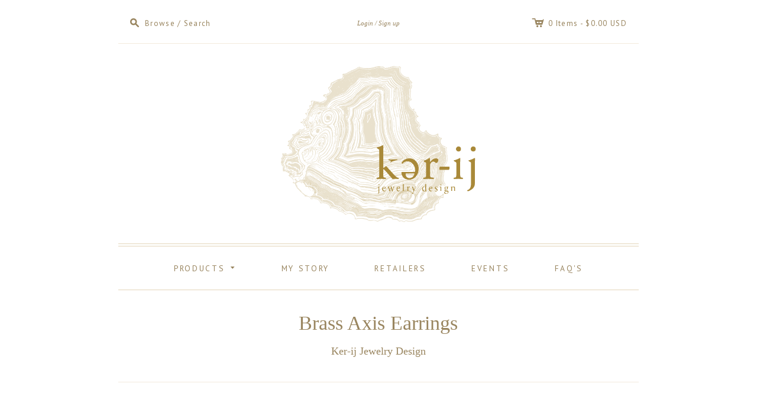

--- FILE ---
content_type: text/html; charset=utf-8
request_url: https://havekerij.com/collections/earrings/products/brass-axis-earrings
body_size: 18516
content:
<!doctype html>
<!--[if lt IE 7]> <html xmlns:fb="http://www.facebook.com/2008/fbml" class="no-js lt-ie10 lt-ie9 lt-ie8 lt-ie7  ie6" lang="en"> <![endif]-->
<!--[if IE 7]>    <html xmlns:fb="http://www.facebook.com/2008/fbml" class="no-js lt-ie10 lt-ie9 lt-ie8  ie7" lang="en"> <![endif]-->
<!--[if IE 8]>    <html xmlns:fb="http://www.facebook.com/2008/fbml" class="no-js lt-ie10 lt-ie9  ie8" lang="en"> <![endif]-->
<!--[if IE 9]>    <html xmlns:fb="http://www.facebook.com/2008/fbml" class="no-js lt-ie10 ie9" lang="en"> <![endif]-->
<!--[if (gt IE 9)|!(IE)]><!--> <html class="no-js"> <!--<![endif]-->
<head>

  <meta charset="utf-8">
  <meta http-equiv="X-UA-Compatible" content="IE=edge,chrome=1">

  <link rel="canonical" href="https://havekerij.com/products/brass-axis-earrings" />

  <title>
    Brass Axis Earrings

    

    

    
      &#8211; Ker-ij Jewelry Design
    
  </title>

  
    <meta name="description" content="Minimal, but not messing around. These raw brass earrings feature a bold circle-and-line design that plays with shape and space. They hang about 2&quot; from the top of the hook and are roughly ¾&quot; wide—lightweight, sculptural, and easy to wear on repeat. Earrings come neatly packaged in a beautiful reusable cloth pouch alon" />
  

  <meta name="viewport" content="width=device-width, initial-scale=1.0">

  

  

<meta property="og:site_name" content="Ker-ij Jewelry Design" />
<meta property="og:url" content="https://havekerij.com/products/brass-axis-earrings" />
<meta property="og:title" content="Brass Axis Earrings" />

  <meta property="og:description" content="Minimal, but not messing around. These raw brass earrings feature a bold circle-and-line design that plays with shape and space. They hang about 2&quot; from the top of the hook and are roughly ¾&quot; wide—lightweight, sculptural, and easy to wear on repeat. Earrings come neatly packaged in a beautiful reusable cloth pouch alon" />


  <meta property="og:type" content="product">
  
    <meta property="og:image" content="http://havekerij.com/cdn/shop/products/DSC_0024_copy_grande.jpg?v=1571331120" />
    <meta property="og:image:secure_url" content="https://havekerij.com/cdn/shop/products/DSC_0024_copy_grande.jpg?v=1571331120" />
  
    <meta property="og:image" content="http://havekerij.com/cdn/shop/products/Axis2_grande.jpg?v=1641412726" />
    <meta property="og:image:secure_url" content="https://havekerij.com/cdn/shop/products/Axis2_grande.jpg?v=1641412726" />
  
    <meta property="og:image" content="http://havekerij.com/cdn/shop/products/DSC_0025_copy_grande.jpg?v=1641412726" />
    <meta property="og:image:secure_url" content="https://havekerij.com/cdn/shop/products/DSC_0025_copy_grande.jpg?v=1641412726" />
  
  <meta property="og:price:amount" content="26.00">
  <meta property="og:price:currency" content="USD">




<meta name="twitter:card" content="summary">




  <meta property="twitter:description" content="Minimal, but not messing around. These raw brass earrings feature a bold circle-and-line design that plays with shape and space. They hang about 2&quot; from the top of the hook and are roughly ¾&quot; wide—lightweight, sculptural, and easy to wear on repeat. Earrings come neatly packaged in a beautiful reusable cloth pouch alon" />


<meta name="twitter:url" content="https://havekerij.com/products/brass-axis-earrings">


  <meta name="twitter:title" content="Brass Axis Earrings">
  <meta name="twitter:image" content="http://havekerij.com/cdn/shop/products/DSC_0024_copy_grande.jpg?v=1571331120">


  









<link href="//fonts.googleapis.com/css?family=PT+Sans:400italic,700italic,400,700" rel="stylesheet" type="text/css">




  <link href="//havekerij.com/cdn/shop/t/6/assets/theme.scss.css?v=11040789467029241741674755349" rel="stylesheet" type="text/css" media="all" />

  <script src="//havekerij.com/cdn/shop/t/6/assets/jquery.min.1.7.1.js?v=159969339303273603591465242955" type="text/javascript"></script>
  <script src="//havekerij.com/cdn/shop/t/6/assets/modernizr-2.5.3.min.js?v=4489257370694278461465242956" type="text/javascript"></script>

  <script src="//havekerij.com/cdn/shopifycloud/storefront/assets/themes_support/option_selection-b017cd28.js" type="text/javascript"></script>
  <script src="//havekerij.com/cdn/shopifycloud/storefront/assets/themes_support/api.jquery-7ab1a3a4.js" type="text/javascript"></script>
  <script src="/services/javascripts/currencies.js" type="text/javascript"></script>

  

  
<script>
  var Theme = {};

  Theme.version = "7.2.0";

  Theme.currency = "USD";
  Theme.moneyFormat = "$ {{amount}}";
  Theme.moneyFormatCurrency = "$ {{amount}} USD";

  
    Theme.currencySwitcher = true;
    Theme.currencySwitcherFormat = "money_with_currency_format";
    /*
      Override the default Theme.moneyFormat for recalculating
      prices on the product and cart templates.
    */
    Theme.moneyFormat = "$ {{amount}} USD";
  

  
</script>


  <script>window.performance && window.performance.mark && window.performance.mark('shopify.content_for_header.start');</script><meta id="shopify-digital-wallet" name="shopify-digital-wallet" content="/10274835/digital_wallets/dialog">
<meta name="shopify-checkout-api-token" content="cffdecf616b8d107643a74bfb0c0a5f2">
<meta id="in-context-paypal-metadata" data-shop-id="10274835" data-venmo-supported="false" data-environment="production" data-locale="en_US" data-paypal-v4="true" data-currency="USD">
<link rel="alternate" type="application/json+oembed" href="https://havekerij.com/products/brass-axis-earrings.oembed">
<script async="async" src="/checkouts/internal/preloads.js?locale=en-US"></script>
<link rel="preconnect" href="https://shop.app" crossorigin="anonymous">
<script async="async" src="https://shop.app/checkouts/internal/preloads.js?locale=en-US&shop_id=10274835" crossorigin="anonymous"></script>
<script id="apple-pay-shop-capabilities" type="application/json">{"shopId":10274835,"countryCode":"US","currencyCode":"USD","merchantCapabilities":["supports3DS"],"merchantId":"gid:\/\/shopify\/Shop\/10274835","merchantName":"Ker-ij Jewelry Design","requiredBillingContactFields":["postalAddress","email"],"requiredShippingContactFields":["postalAddress","email"],"shippingType":"shipping","supportedNetworks":["visa","masterCard","amex","discover","elo","jcb"],"total":{"type":"pending","label":"Ker-ij Jewelry Design","amount":"1.00"},"shopifyPaymentsEnabled":true,"supportsSubscriptions":true}</script>
<script id="shopify-features" type="application/json">{"accessToken":"cffdecf616b8d107643a74bfb0c0a5f2","betas":["rich-media-storefront-analytics"],"domain":"havekerij.com","predictiveSearch":true,"shopId":10274835,"locale":"en"}</script>
<script>var Shopify = Shopify || {};
Shopify.shop = "ker-ij-jewelry-design.myshopify.com";
Shopify.locale = "en";
Shopify.currency = {"active":"USD","rate":"1.0"};
Shopify.country = "US";
Shopify.theme = {"name":"Editions","id":94556356,"schema_name":null,"schema_version":null,"theme_store_id":457,"role":"main"};
Shopify.theme.handle = "null";
Shopify.theme.style = {"id":null,"handle":null};
Shopify.cdnHost = "havekerij.com/cdn";
Shopify.routes = Shopify.routes || {};
Shopify.routes.root = "/";</script>
<script type="module">!function(o){(o.Shopify=o.Shopify||{}).modules=!0}(window);</script>
<script>!function(o){function n(){var o=[];function n(){o.push(Array.prototype.slice.apply(arguments))}return n.q=o,n}var t=o.Shopify=o.Shopify||{};t.loadFeatures=n(),t.autoloadFeatures=n()}(window);</script>
<script>
  window.ShopifyPay = window.ShopifyPay || {};
  window.ShopifyPay.apiHost = "shop.app\/pay";
  window.ShopifyPay.redirectState = null;
</script>
<script id="shop-js-analytics" type="application/json">{"pageType":"product"}</script>
<script defer="defer" async type="module" src="//havekerij.com/cdn/shopifycloud/shop-js/modules/v2/client.init-shop-cart-sync_BdyHc3Nr.en.esm.js"></script>
<script defer="defer" async type="module" src="//havekerij.com/cdn/shopifycloud/shop-js/modules/v2/chunk.common_Daul8nwZ.esm.js"></script>
<script type="module">
  await import("//havekerij.com/cdn/shopifycloud/shop-js/modules/v2/client.init-shop-cart-sync_BdyHc3Nr.en.esm.js");
await import("//havekerij.com/cdn/shopifycloud/shop-js/modules/v2/chunk.common_Daul8nwZ.esm.js");

  window.Shopify.SignInWithShop?.initShopCartSync?.({"fedCMEnabled":true,"windoidEnabled":true});

</script>
<script>
  window.Shopify = window.Shopify || {};
  if (!window.Shopify.featureAssets) window.Shopify.featureAssets = {};
  window.Shopify.featureAssets['shop-js'] = {"shop-cart-sync":["modules/v2/client.shop-cart-sync_QYOiDySF.en.esm.js","modules/v2/chunk.common_Daul8nwZ.esm.js"],"init-fed-cm":["modules/v2/client.init-fed-cm_DchLp9rc.en.esm.js","modules/v2/chunk.common_Daul8nwZ.esm.js"],"shop-button":["modules/v2/client.shop-button_OV7bAJc5.en.esm.js","modules/v2/chunk.common_Daul8nwZ.esm.js"],"init-windoid":["modules/v2/client.init-windoid_DwxFKQ8e.en.esm.js","modules/v2/chunk.common_Daul8nwZ.esm.js"],"shop-cash-offers":["modules/v2/client.shop-cash-offers_DWtL6Bq3.en.esm.js","modules/v2/chunk.common_Daul8nwZ.esm.js","modules/v2/chunk.modal_CQq8HTM6.esm.js"],"shop-toast-manager":["modules/v2/client.shop-toast-manager_CX9r1SjA.en.esm.js","modules/v2/chunk.common_Daul8nwZ.esm.js"],"init-shop-email-lookup-coordinator":["modules/v2/client.init-shop-email-lookup-coordinator_UhKnw74l.en.esm.js","modules/v2/chunk.common_Daul8nwZ.esm.js"],"pay-button":["modules/v2/client.pay-button_DzxNnLDY.en.esm.js","modules/v2/chunk.common_Daul8nwZ.esm.js"],"avatar":["modules/v2/client.avatar_BTnouDA3.en.esm.js"],"init-shop-cart-sync":["modules/v2/client.init-shop-cart-sync_BdyHc3Nr.en.esm.js","modules/v2/chunk.common_Daul8nwZ.esm.js"],"shop-login-button":["modules/v2/client.shop-login-button_D8B466_1.en.esm.js","modules/v2/chunk.common_Daul8nwZ.esm.js","modules/v2/chunk.modal_CQq8HTM6.esm.js"],"init-customer-accounts-sign-up":["modules/v2/client.init-customer-accounts-sign-up_C8fpPm4i.en.esm.js","modules/v2/client.shop-login-button_D8B466_1.en.esm.js","modules/v2/chunk.common_Daul8nwZ.esm.js","modules/v2/chunk.modal_CQq8HTM6.esm.js"],"init-shop-for-new-customer-accounts":["modules/v2/client.init-shop-for-new-customer-accounts_CVTO0Ztu.en.esm.js","modules/v2/client.shop-login-button_D8B466_1.en.esm.js","modules/v2/chunk.common_Daul8nwZ.esm.js","modules/v2/chunk.modal_CQq8HTM6.esm.js"],"init-customer-accounts":["modules/v2/client.init-customer-accounts_dRgKMfrE.en.esm.js","modules/v2/client.shop-login-button_D8B466_1.en.esm.js","modules/v2/chunk.common_Daul8nwZ.esm.js","modules/v2/chunk.modal_CQq8HTM6.esm.js"],"shop-follow-button":["modules/v2/client.shop-follow-button_CkZpjEct.en.esm.js","modules/v2/chunk.common_Daul8nwZ.esm.js","modules/v2/chunk.modal_CQq8HTM6.esm.js"],"lead-capture":["modules/v2/client.lead-capture_BntHBhfp.en.esm.js","modules/v2/chunk.common_Daul8nwZ.esm.js","modules/v2/chunk.modal_CQq8HTM6.esm.js"],"checkout-modal":["modules/v2/client.checkout-modal_CfxcYbTm.en.esm.js","modules/v2/chunk.common_Daul8nwZ.esm.js","modules/v2/chunk.modal_CQq8HTM6.esm.js"],"shop-login":["modules/v2/client.shop-login_Da4GZ2H6.en.esm.js","modules/v2/chunk.common_Daul8nwZ.esm.js","modules/v2/chunk.modal_CQq8HTM6.esm.js"],"payment-terms":["modules/v2/client.payment-terms_MV4M3zvL.en.esm.js","modules/v2/chunk.common_Daul8nwZ.esm.js","modules/v2/chunk.modal_CQq8HTM6.esm.js"]};
</script>
<script>(function() {
  var isLoaded = false;
  function asyncLoad() {
    if (isLoaded) return;
    isLoaded = true;
    var urls = ["\/\/shopify.privy.com\/widget.js?shop=ker-ij-jewelry-design.myshopify.com","https:\/\/chimpstatic.com\/mcjs-connected\/js\/users\/d3c8445093bf0948f929e26d0\/4d523fb6a343f325d73f80660.js?shop=ker-ij-jewelry-design.myshopify.com","https:\/\/chimpstatic.com\/mcjs-connected\/js\/users\/d3c8445093bf0948f929e26d0\/15845825b0fda7a3c5b0e8af7.js?shop=ker-ij-jewelry-design.myshopify.com","https:\/\/storage.nfcube.com\/instafeed-56fd2dfa5ca594ec4164668975798156.js?shop=ker-ij-jewelry-design.myshopify.com","https:\/\/cdn.hextom.com\/js\/quickannouncementbar.js?shop=ker-ij-jewelry-design.myshopify.com"];
    for (var i = 0; i < urls.length; i++) {
      var s = document.createElement('script');
      s.type = 'text/javascript';
      s.async = true;
      s.src = urls[i];
      var x = document.getElementsByTagName('script')[0];
      x.parentNode.insertBefore(s, x);
    }
  };
  if(window.attachEvent) {
    window.attachEvent('onload', asyncLoad);
  } else {
    window.addEventListener('load', asyncLoad, false);
  }
})();</script>
<script id="__st">var __st={"a":10274835,"offset":-25200,"reqid":"8ca200c8-d23d-46a3-b6a3-eed70deb8258-1768987275","pageurl":"havekerij.com\/collections\/earrings\/products\/brass-axis-earrings","u":"e9c6ecbbf604","p":"product","rtyp":"product","rid":12050817668};</script>
<script>window.ShopifyPaypalV4VisibilityTracking = true;</script>
<script id="captcha-bootstrap">!function(){'use strict';const t='contact',e='account',n='new_comment',o=[[t,t],['blogs',n],['comments',n],[t,'customer']],c=[[e,'customer_login'],[e,'guest_login'],[e,'recover_customer_password'],[e,'create_customer']],r=t=>t.map((([t,e])=>`form[action*='/${t}']:not([data-nocaptcha='true']) input[name='form_type'][value='${e}']`)).join(','),a=t=>()=>t?[...document.querySelectorAll(t)].map((t=>t.form)):[];function s(){const t=[...o],e=r(t);return a(e)}const i='password',u='form_key',d=['recaptcha-v3-token','g-recaptcha-response','h-captcha-response',i],f=()=>{try{return window.sessionStorage}catch{return}},m='__shopify_v',_=t=>t.elements[u];function p(t,e,n=!1){try{const o=window.sessionStorage,c=JSON.parse(o.getItem(e)),{data:r}=function(t){const{data:e,action:n}=t;return t[m]||n?{data:e,action:n}:{data:t,action:n}}(c);for(const[e,n]of Object.entries(r))t.elements[e]&&(t.elements[e].value=n);n&&o.removeItem(e)}catch(o){console.error('form repopulation failed',{error:o})}}const l='form_type',E='cptcha';function T(t){t.dataset[E]=!0}const w=window,h=w.document,L='Shopify',v='ce_forms',y='captcha';let A=!1;((t,e)=>{const n=(g='f06e6c50-85a8-45c8-87d0-21a2b65856fe',I='https://cdn.shopify.com/shopifycloud/storefront-forms-hcaptcha/ce_storefront_forms_captcha_hcaptcha.v1.5.2.iife.js',D={infoText:'Protected by hCaptcha',privacyText:'Privacy',termsText:'Terms'},(t,e,n)=>{const o=w[L][v],c=o.bindForm;if(c)return c(t,g,e,D).then(n);var r;o.q.push([[t,g,e,D],n]),r=I,A||(h.body.append(Object.assign(h.createElement('script'),{id:'captcha-provider',async:!0,src:r})),A=!0)});var g,I,D;w[L]=w[L]||{},w[L][v]=w[L][v]||{},w[L][v].q=[],w[L][y]=w[L][y]||{},w[L][y].protect=function(t,e){n(t,void 0,e),T(t)},Object.freeze(w[L][y]),function(t,e,n,w,h,L){const[v,y,A,g]=function(t,e,n){const i=e?o:[],u=t?c:[],d=[...i,...u],f=r(d),m=r(i),_=r(d.filter((([t,e])=>n.includes(e))));return[a(f),a(m),a(_),s()]}(w,h,L),I=t=>{const e=t.target;return e instanceof HTMLFormElement?e:e&&e.form},D=t=>v().includes(t);t.addEventListener('submit',(t=>{const e=I(t);if(!e)return;const n=D(e)&&!e.dataset.hcaptchaBound&&!e.dataset.recaptchaBound,o=_(e),c=g().includes(e)&&(!o||!o.value);(n||c)&&t.preventDefault(),c&&!n&&(function(t){try{if(!f())return;!function(t){const e=f();if(!e)return;const n=_(t);if(!n)return;const o=n.value;o&&e.removeItem(o)}(t);const e=Array.from(Array(32),(()=>Math.random().toString(36)[2])).join('');!function(t,e){_(t)||t.append(Object.assign(document.createElement('input'),{type:'hidden',name:u})),t.elements[u].value=e}(t,e),function(t,e){const n=f();if(!n)return;const o=[...t.querySelectorAll(`input[type='${i}']`)].map((({name:t})=>t)),c=[...d,...o],r={};for(const[a,s]of new FormData(t).entries())c.includes(a)||(r[a]=s);n.setItem(e,JSON.stringify({[m]:1,action:t.action,data:r}))}(t,e)}catch(e){console.error('failed to persist form',e)}}(e),e.submit())}));const S=(t,e)=>{t&&!t.dataset[E]&&(n(t,e.some((e=>e===t))),T(t))};for(const o of['focusin','change'])t.addEventListener(o,(t=>{const e=I(t);D(e)&&S(e,y())}));const B=e.get('form_key'),M=e.get(l),P=B&&M;t.addEventListener('DOMContentLoaded',(()=>{const t=y();if(P)for(const e of t)e.elements[l].value===M&&p(e,B);[...new Set([...A(),...v().filter((t=>'true'===t.dataset.shopifyCaptcha))])].forEach((e=>S(e,t)))}))}(h,new URLSearchParams(w.location.search),n,t,e,['guest_login'])})(!0,!0)}();</script>
<script integrity="sha256-4kQ18oKyAcykRKYeNunJcIwy7WH5gtpwJnB7kiuLZ1E=" data-source-attribution="shopify.loadfeatures" defer="defer" src="//havekerij.com/cdn/shopifycloud/storefront/assets/storefront/load_feature-a0a9edcb.js" crossorigin="anonymous"></script>
<script crossorigin="anonymous" defer="defer" src="//havekerij.com/cdn/shopifycloud/storefront/assets/shopify_pay/storefront-65b4c6d7.js?v=20250812"></script>
<script data-source-attribution="shopify.dynamic_checkout.dynamic.init">var Shopify=Shopify||{};Shopify.PaymentButton=Shopify.PaymentButton||{isStorefrontPortableWallets:!0,init:function(){window.Shopify.PaymentButton.init=function(){};var t=document.createElement("script");t.src="https://havekerij.com/cdn/shopifycloud/portable-wallets/latest/portable-wallets.en.js",t.type="module",document.head.appendChild(t)}};
</script>
<script data-source-attribution="shopify.dynamic_checkout.buyer_consent">
  function portableWalletsHideBuyerConsent(e){var t=document.getElementById("shopify-buyer-consent"),n=document.getElementById("shopify-subscription-policy-button");t&&n&&(t.classList.add("hidden"),t.setAttribute("aria-hidden","true"),n.removeEventListener("click",e))}function portableWalletsShowBuyerConsent(e){var t=document.getElementById("shopify-buyer-consent"),n=document.getElementById("shopify-subscription-policy-button");t&&n&&(t.classList.remove("hidden"),t.removeAttribute("aria-hidden"),n.addEventListener("click",e))}window.Shopify?.PaymentButton&&(window.Shopify.PaymentButton.hideBuyerConsent=portableWalletsHideBuyerConsent,window.Shopify.PaymentButton.showBuyerConsent=portableWalletsShowBuyerConsent);
</script>
<script data-source-attribution="shopify.dynamic_checkout.cart.bootstrap">document.addEventListener("DOMContentLoaded",(function(){function t(){return document.querySelector("shopify-accelerated-checkout-cart, shopify-accelerated-checkout")}if(t())Shopify.PaymentButton.init();else{new MutationObserver((function(e,n){t()&&(Shopify.PaymentButton.init(),n.disconnect())})).observe(document.body,{childList:!0,subtree:!0})}}));
</script>
<link id="shopify-accelerated-checkout-styles" rel="stylesheet" media="screen" href="https://havekerij.com/cdn/shopifycloud/portable-wallets/latest/accelerated-checkout-backwards-compat.css" crossorigin="anonymous">
<style id="shopify-accelerated-checkout-cart">
        #shopify-buyer-consent {
  margin-top: 1em;
  display: inline-block;
  width: 100%;
}

#shopify-buyer-consent.hidden {
  display: none;
}

#shopify-subscription-policy-button {
  background: none;
  border: none;
  padding: 0;
  text-decoration: underline;
  font-size: inherit;
  cursor: pointer;
}

#shopify-subscription-policy-button::before {
  box-shadow: none;
}

      </style>

<script>window.performance && window.performance.mark && window.performance.mark('shopify.content_for_header.end');</script>

<link href="https://monorail-edge.shopifysvc.com" rel="dns-prefetch">
<script>(function(){if ("sendBeacon" in navigator && "performance" in window) {try {var session_token_from_headers = performance.getEntriesByType('navigation')[0].serverTiming.find(x => x.name == '_s').description;} catch {var session_token_from_headers = undefined;}var session_cookie_matches = document.cookie.match(/_shopify_s=([^;]*)/);var session_token_from_cookie = session_cookie_matches && session_cookie_matches.length === 2 ? session_cookie_matches[1] : "";var session_token = session_token_from_headers || session_token_from_cookie || "";function handle_abandonment_event(e) {var entries = performance.getEntries().filter(function(entry) {return /monorail-edge.shopifysvc.com/.test(entry.name);});if (!window.abandonment_tracked && entries.length === 0) {window.abandonment_tracked = true;var currentMs = Date.now();var navigation_start = performance.timing.navigationStart;var payload = {shop_id: 10274835,url: window.location.href,navigation_start,duration: currentMs - navigation_start,session_token,page_type: "product"};window.navigator.sendBeacon("https://monorail-edge.shopifysvc.com/v1/produce", JSON.stringify({schema_id: "online_store_buyer_site_abandonment/1.1",payload: payload,metadata: {event_created_at_ms: currentMs,event_sent_at_ms: currentMs}}));}}window.addEventListener('pagehide', handle_abandonment_event);}}());</script>
<script id="web-pixels-manager-setup">(function e(e,d,r,n,o){if(void 0===o&&(o={}),!Boolean(null===(a=null===(i=window.Shopify)||void 0===i?void 0:i.analytics)||void 0===a?void 0:a.replayQueue)){var i,a;window.Shopify=window.Shopify||{};var t=window.Shopify;t.analytics=t.analytics||{};var s=t.analytics;s.replayQueue=[],s.publish=function(e,d,r){return s.replayQueue.push([e,d,r]),!0};try{self.performance.mark("wpm:start")}catch(e){}var l=function(){var e={modern:/Edge?\/(1{2}[4-9]|1[2-9]\d|[2-9]\d{2}|\d{4,})\.\d+(\.\d+|)|Firefox\/(1{2}[4-9]|1[2-9]\d|[2-9]\d{2}|\d{4,})\.\d+(\.\d+|)|Chrom(ium|e)\/(9{2}|\d{3,})\.\d+(\.\d+|)|(Maci|X1{2}).+ Version\/(15\.\d+|(1[6-9]|[2-9]\d|\d{3,})\.\d+)([,.]\d+|)( \(\w+\)|)( Mobile\/\w+|) Safari\/|Chrome.+OPR\/(9{2}|\d{3,})\.\d+\.\d+|(CPU[ +]OS|iPhone[ +]OS|CPU[ +]iPhone|CPU IPhone OS|CPU iPad OS)[ +]+(15[._]\d+|(1[6-9]|[2-9]\d|\d{3,})[._]\d+)([._]\d+|)|Android:?[ /-](13[3-9]|1[4-9]\d|[2-9]\d{2}|\d{4,})(\.\d+|)(\.\d+|)|Android.+Firefox\/(13[5-9]|1[4-9]\d|[2-9]\d{2}|\d{4,})\.\d+(\.\d+|)|Android.+Chrom(ium|e)\/(13[3-9]|1[4-9]\d|[2-9]\d{2}|\d{4,})\.\d+(\.\d+|)|SamsungBrowser\/([2-9]\d|\d{3,})\.\d+/,legacy:/Edge?\/(1[6-9]|[2-9]\d|\d{3,})\.\d+(\.\d+|)|Firefox\/(5[4-9]|[6-9]\d|\d{3,})\.\d+(\.\d+|)|Chrom(ium|e)\/(5[1-9]|[6-9]\d|\d{3,})\.\d+(\.\d+|)([\d.]+$|.*Safari\/(?![\d.]+ Edge\/[\d.]+$))|(Maci|X1{2}).+ Version\/(10\.\d+|(1[1-9]|[2-9]\d|\d{3,})\.\d+)([,.]\d+|)( \(\w+\)|)( Mobile\/\w+|) Safari\/|Chrome.+OPR\/(3[89]|[4-9]\d|\d{3,})\.\d+\.\d+|(CPU[ +]OS|iPhone[ +]OS|CPU[ +]iPhone|CPU IPhone OS|CPU iPad OS)[ +]+(10[._]\d+|(1[1-9]|[2-9]\d|\d{3,})[._]\d+)([._]\d+|)|Android:?[ /-](13[3-9]|1[4-9]\d|[2-9]\d{2}|\d{4,})(\.\d+|)(\.\d+|)|Mobile Safari.+OPR\/([89]\d|\d{3,})\.\d+\.\d+|Android.+Firefox\/(13[5-9]|1[4-9]\d|[2-9]\d{2}|\d{4,})\.\d+(\.\d+|)|Android.+Chrom(ium|e)\/(13[3-9]|1[4-9]\d|[2-9]\d{2}|\d{4,})\.\d+(\.\d+|)|Android.+(UC? ?Browser|UCWEB|U3)[ /]?(15\.([5-9]|\d{2,})|(1[6-9]|[2-9]\d|\d{3,})\.\d+)\.\d+|SamsungBrowser\/(5\.\d+|([6-9]|\d{2,})\.\d+)|Android.+MQ{2}Browser\/(14(\.(9|\d{2,})|)|(1[5-9]|[2-9]\d|\d{3,})(\.\d+|))(\.\d+|)|K[Aa][Ii]OS\/(3\.\d+|([4-9]|\d{2,})\.\d+)(\.\d+|)/},d=e.modern,r=e.legacy,n=navigator.userAgent;return n.match(d)?"modern":n.match(r)?"legacy":"unknown"}(),u="modern"===l?"modern":"legacy",c=(null!=n?n:{modern:"",legacy:""})[u],f=function(e){return[e.baseUrl,"/wpm","/b",e.hashVersion,"modern"===e.buildTarget?"m":"l",".js"].join("")}({baseUrl:d,hashVersion:r,buildTarget:u}),m=function(e){var d=e.version,r=e.bundleTarget,n=e.surface,o=e.pageUrl,i=e.monorailEndpoint;return{emit:function(e){var a=e.status,t=e.errorMsg,s=(new Date).getTime(),l=JSON.stringify({metadata:{event_sent_at_ms:s},events:[{schema_id:"web_pixels_manager_load/3.1",payload:{version:d,bundle_target:r,page_url:o,status:a,surface:n,error_msg:t},metadata:{event_created_at_ms:s}}]});if(!i)return console&&console.warn&&console.warn("[Web Pixels Manager] No Monorail endpoint provided, skipping logging."),!1;try{return self.navigator.sendBeacon.bind(self.navigator)(i,l)}catch(e){}var u=new XMLHttpRequest;try{return u.open("POST",i,!0),u.setRequestHeader("Content-Type","text/plain"),u.send(l),!0}catch(e){return console&&console.warn&&console.warn("[Web Pixels Manager] Got an unhandled error while logging to Monorail."),!1}}}}({version:r,bundleTarget:l,surface:e.surface,pageUrl:self.location.href,monorailEndpoint:e.monorailEndpoint});try{o.browserTarget=l,function(e){var d=e.src,r=e.async,n=void 0===r||r,o=e.onload,i=e.onerror,a=e.sri,t=e.scriptDataAttributes,s=void 0===t?{}:t,l=document.createElement("script"),u=document.querySelector("head"),c=document.querySelector("body");if(l.async=n,l.src=d,a&&(l.integrity=a,l.crossOrigin="anonymous"),s)for(var f in s)if(Object.prototype.hasOwnProperty.call(s,f))try{l.dataset[f]=s[f]}catch(e){}if(o&&l.addEventListener("load",o),i&&l.addEventListener("error",i),u)u.appendChild(l);else{if(!c)throw new Error("Did not find a head or body element to append the script");c.appendChild(l)}}({src:f,async:!0,onload:function(){if(!function(){var e,d;return Boolean(null===(d=null===(e=window.Shopify)||void 0===e?void 0:e.analytics)||void 0===d?void 0:d.initialized)}()){var d=window.webPixelsManager.init(e)||void 0;if(d){var r=window.Shopify.analytics;r.replayQueue.forEach((function(e){var r=e[0],n=e[1],o=e[2];d.publishCustomEvent(r,n,o)})),r.replayQueue=[],r.publish=d.publishCustomEvent,r.visitor=d.visitor,r.initialized=!0}}},onerror:function(){return m.emit({status:"failed",errorMsg:"".concat(f," has failed to load")})},sri:function(e){var d=/^sha384-[A-Za-z0-9+/=]+$/;return"string"==typeof e&&d.test(e)}(c)?c:"",scriptDataAttributes:o}),m.emit({status:"loading"})}catch(e){m.emit({status:"failed",errorMsg:(null==e?void 0:e.message)||"Unknown error"})}}})({shopId: 10274835,storefrontBaseUrl: "https://havekerij.com",extensionsBaseUrl: "https://extensions.shopifycdn.com/cdn/shopifycloud/web-pixels-manager",monorailEndpoint: "https://monorail-edge.shopifysvc.com/unstable/produce_batch",surface: "storefront-renderer",enabledBetaFlags: ["2dca8a86"],webPixelsConfigList: [{"id":"340721986","configuration":"{\"pixel_id\":\"660801230757136\",\"pixel_type\":\"facebook_pixel\",\"metaapp_system_user_token\":\"-\"}","eventPayloadVersion":"v1","runtimeContext":"OPEN","scriptVersion":"ca16bc87fe92b6042fbaa3acc2fbdaa6","type":"APP","apiClientId":2329312,"privacyPurposes":["ANALYTICS","MARKETING","SALE_OF_DATA"],"dataSharingAdjustments":{"protectedCustomerApprovalScopes":["read_customer_address","read_customer_email","read_customer_name","read_customer_personal_data","read_customer_phone"]}},{"id":"shopify-app-pixel","configuration":"{}","eventPayloadVersion":"v1","runtimeContext":"STRICT","scriptVersion":"0450","apiClientId":"shopify-pixel","type":"APP","privacyPurposes":["ANALYTICS","MARKETING"]},{"id":"shopify-custom-pixel","eventPayloadVersion":"v1","runtimeContext":"LAX","scriptVersion":"0450","apiClientId":"shopify-pixel","type":"CUSTOM","privacyPurposes":["ANALYTICS","MARKETING"]}],isMerchantRequest: false,initData: {"shop":{"name":"Ker-ij Jewelry Design","paymentSettings":{"currencyCode":"USD"},"myshopifyDomain":"ker-ij-jewelry-design.myshopify.com","countryCode":"US","storefrontUrl":"https:\/\/havekerij.com"},"customer":null,"cart":null,"checkout":null,"productVariants":[{"price":{"amount":26.0,"currencyCode":"USD"},"product":{"title":"Brass Axis Earrings","vendor":"Ker-ij Jewelry Design","id":"12050817668","untranslatedTitle":"Brass Axis Earrings","url":"\/products\/brass-axis-earrings","type":"Earrings"},"id":"13932393398307","image":{"src":"\/\/havekerij.com\/cdn\/shop\/products\/DSC_0024_copy.jpg?v=1571331120"},"sku":"","title":"Default Title","untranslatedTitle":"Default Title"}],"purchasingCompany":null},},"https://havekerij.com/cdn","fcfee988w5aeb613cpc8e4bc33m6693e112",{"modern":"","legacy":""},{"shopId":"10274835","storefrontBaseUrl":"https:\/\/havekerij.com","extensionBaseUrl":"https:\/\/extensions.shopifycdn.com\/cdn\/shopifycloud\/web-pixels-manager","surface":"storefront-renderer","enabledBetaFlags":"[\"2dca8a86\"]","isMerchantRequest":"false","hashVersion":"fcfee988w5aeb613cpc8e4bc33m6693e112","publish":"custom","events":"[[\"page_viewed\",{}],[\"product_viewed\",{\"productVariant\":{\"price\":{\"amount\":26.0,\"currencyCode\":\"USD\"},\"product\":{\"title\":\"Brass Axis Earrings\",\"vendor\":\"Ker-ij Jewelry Design\",\"id\":\"12050817668\",\"untranslatedTitle\":\"Brass Axis Earrings\",\"url\":\"\/products\/brass-axis-earrings\",\"type\":\"Earrings\"},\"id\":\"13932393398307\",\"image\":{\"src\":\"\/\/havekerij.com\/cdn\/shop\/products\/DSC_0024_copy.jpg?v=1571331120\"},\"sku\":\"\",\"title\":\"Default Title\",\"untranslatedTitle\":\"Default Title\"}}]]"});</script><script>
  window.ShopifyAnalytics = window.ShopifyAnalytics || {};
  window.ShopifyAnalytics.meta = window.ShopifyAnalytics.meta || {};
  window.ShopifyAnalytics.meta.currency = 'USD';
  var meta = {"product":{"id":12050817668,"gid":"gid:\/\/shopify\/Product\/12050817668","vendor":"Ker-ij Jewelry Design","type":"Earrings","handle":"brass-axis-earrings","variants":[{"id":13932393398307,"price":2600,"name":"Brass Axis Earrings","public_title":null,"sku":""}],"remote":false},"page":{"pageType":"product","resourceType":"product","resourceId":12050817668,"requestId":"8ca200c8-d23d-46a3-b6a3-eed70deb8258-1768987275"}};
  for (var attr in meta) {
    window.ShopifyAnalytics.meta[attr] = meta[attr];
  }
</script>
<script class="analytics">
  (function () {
    var customDocumentWrite = function(content) {
      var jquery = null;

      if (window.jQuery) {
        jquery = window.jQuery;
      } else if (window.Checkout && window.Checkout.$) {
        jquery = window.Checkout.$;
      }

      if (jquery) {
        jquery('body').append(content);
      }
    };

    var hasLoggedConversion = function(token) {
      if (token) {
        return document.cookie.indexOf('loggedConversion=' + token) !== -1;
      }
      return false;
    }

    var setCookieIfConversion = function(token) {
      if (token) {
        var twoMonthsFromNow = new Date(Date.now());
        twoMonthsFromNow.setMonth(twoMonthsFromNow.getMonth() + 2);

        document.cookie = 'loggedConversion=' + token + '; expires=' + twoMonthsFromNow;
      }
    }

    var trekkie = window.ShopifyAnalytics.lib = window.trekkie = window.trekkie || [];
    if (trekkie.integrations) {
      return;
    }
    trekkie.methods = [
      'identify',
      'page',
      'ready',
      'track',
      'trackForm',
      'trackLink'
    ];
    trekkie.factory = function(method) {
      return function() {
        var args = Array.prototype.slice.call(arguments);
        args.unshift(method);
        trekkie.push(args);
        return trekkie;
      };
    };
    for (var i = 0; i < trekkie.methods.length; i++) {
      var key = trekkie.methods[i];
      trekkie[key] = trekkie.factory(key);
    }
    trekkie.load = function(config) {
      trekkie.config = config || {};
      trekkie.config.initialDocumentCookie = document.cookie;
      var first = document.getElementsByTagName('script')[0];
      var script = document.createElement('script');
      script.type = 'text/javascript';
      script.onerror = function(e) {
        var scriptFallback = document.createElement('script');
        scriptFallback.type = 'text/javascript';
        scriptFallback.onerror = function(error) {
                var Monorail = {
      produce: function produce(monorailDomain, schemaId, payload) {
        var currentMs = new Date().getTime();
        var event = {
          schema_id: schemaId,
          payload: payload,
          metadata: {
            event_created_at_ms: currentMs,
            event_sent_at_ms: currentMs
          }
        };
        return Monorail.sendRequest("https://" + monorailDomain + "/v1/produce", JSON.stringify(event));
      },
      sendRequest: function sendRequest(endpointUrl, payload) {
        // Try the sendBeacon API
        if (window && window.navigator && typeof window.navigator.sendBeacon === 'function' && typeof window.Blob === 'function' && !Monorail.isIos12()) {
          var blobData = new window.Blob([payload], {
            type: 'text/plain'
          });

          if (window.navigator.sendBeacon(endpointUrl, blobData)) {
            return true;
          } // sendBeacon was not successful

        } // XHR beacon

        var xhr = new XMLHttpRequest();

        try {
          xhr.open('POST', endpointUrl);
          xhr.setRequestHeader('Content-Type', 'text/plain');
          xhr.send(payload);
        } catch (e) {
          console.log(e);
        }

        return false;
      },
      isIos12: function isIos12() {
        return window.navigator.userAgent.lastIndexOf('iPhone; CPU iPhone OS 12_') !== -1 || window.navigator.userAgent.lastIndexOf('iPad; CPU OS 12_') !== -1;
      }
    };
    Monorail.produce('monorail-edge.shopifysvc.com',
      'trekkie_storefront_load_errors/1.1',
      {shop_id: 10274835,
      theme_id: 94556356,
      app_name: "storefront",
      context_url: window.location.href,
      source_url: "//havekerij.com/cdn/s/trekkie.storefront.cd680fe47e6c39ca5d5df5f0a32d569bc48c0f27.min.js"});

        };
        scriptFallback.async = true;
        scriptFallback.src = '//havekerij.com/cdn/s/trekkie.storefront.cd680fe47e6c39ca5d5df5f0a32d569bc48c0f27.min.js';
        first.parentNode.insertBefore(scriptFallback, first);
      };
      script.async = true;
      script.src = '//havekerij.com/cdn/s/trekkie.storefront.cd680fe47e6c39ca5d5df5f0a32d569bc48c0f27.min.js';
      first.parentNode.insertBefore(script, first);
    };
    trekkie.load(
      {"Trekkie":{"appName":"storefront","development":false,"defaultAttributes":{"shopId":10274835,"isMerchantRequest":null,"themeId":94556356,"themeCityHash":"15782785652723339501","contentLanguage":"en","currency":"USD","eventMetadataId":"2a0a7467-85f8-4a4e-8a5e-38b11d952b2c"},"isServerSideCookieWritingEnabled":true,"monorailRegion":"shop_domain","enabledBetaFlags":["65f19447"]},"Session Attribution":{},"S2S":{"facebookCapiEnabled":false,"source":"trekkie-storefront-renderer","apiClientId":580111}}
    );

    var loaded = false;
    trekkie.ready(function() {
      if (loaded) return;
      loaded = true;

      window.ShopifyAnalytics.lib = window.trekkie;

      var originalDocumentWrite = document.write;
      document.write = customDocumentWrite;
      try { window.ShopifyAnalytics.merchantGoogleAnalytics.call(this); } catch(error) {};
      document.write = originalDocumentWrite;

      window.ShopifyAnalytics.lib.page(null,{"pageType":"product","resourceType":"product","resourceId":12050817668,"requestId":"8ca200c8-d23d-46a3-b6a3-eed70deb8258-1768987275","shopifyEmitted":true});

      var match = window.location.pathname.match(/checkouts\/(.+)\/(thank_you|post_purchase)/)
      var token = match? match[1]: undefined;
      if (!hasLoggedConversion(token)) {
        setCookieIfConversion(token);
        window.ShopifyAnalytics.lib.track("Viewed Product",{"currency":"USD","variantId":13932393398307,"productId":12050817668,"productGid":"gid:\/\/shopify\/Product\/12050817668","name":"Brass Axis Earrings","price":"26.00","sku":"","brand":"Ker-ij Jewelry Design","variant":null,"category":"Earrings","nonInteraction":true,"remote":false},undefined,undefined,{"shopifyEmitted":true});
      window.ShopifyAnalytics.lib.track("monorail:\/\/trekkie_storefront_viewed_product\/1.1",{"currency":"USD","variantId":13932393398307,"productId":12050817668,"productGid":"gid:\/\/shopify\/Product\/12050817668","name":"Brass Axis Earrings","price":"26.00","sku":"","brand":"Ker-ij Jewelry Design","variant":null,"category":"Earrings","nonInteraction":true,"remote":false,"referer":"https:\/\/havekerij.com\/collections\/earrings\/products\/brass-axis-earrings"});
      }
    });


        var eventsListenerScript = document.createElement('script');
        eventsListenerScript.async = true;
        eventsListenerScript.src = "//havekerij.com/cdn/shopifycloud/storefront/assets/shop_events_listener-3da45d37.js";
        document.getElementsByTagName('head')[0].appendChild(eventsListenerScript);

})();</script>
<script
  defer
  src="https://havekerij.com/cdn/shopifycloud/perf-kit/shopify-perf-kit-3.0.4.min.js"
  data-application="storefront-renderer"
  data-shop-id="10274835"
  data-render-region="gcp-us-central1"
  data-page-type="product"
  data-theme-instance-id="94556356"
  data-theme-name=""
  data-theme-version=""
  data-monorail-region="shop_domain"
  data-resource-timing-sampling-rate="10"
  data-shs="true"
  data-shs-beacon="true"
  data-shs-export-with-fetch="true"
  data-shs-logs-sample-rate="1"
  data-shs-beacon-endpoint="https://havekerij.com/api/collect"
></script>
</head>
<body class="
  minimalist
  light
  template-product
  
  
  
  pt-sans
  
">
  
  <div id="fb-root"></div>
  <script>(function(d, s, id) {
    var js, fjs = d.getElementsByTagName(s)[0];
    if (d.getElementById(id)) return;
    js = d.createElement(s); js.id = id;
    js.src = "//connect.facebook.net/en_US/all.js#xfbml=1&appId=187795038002910";
    fjs.parentNode.insertBefore(js, fjs);
  }(document, 'script', 'facebook-jssdk'));</script>

  

  <div id="page-wrap" class="clearfix has-payment-options">

    
<header class="main-header">

  <ul class="header-tools clearfix">
    <li class="search accent-text">
      
<span class="search-toggle-button">

  <span class="search-toggle-title"><span class="browse-icon">M</span> Browse / search</span>

  <span class="search-browse-parent-outline">
    <div class="search-browse-container">
      <ul>

        <li class=" clearfix">
          <form class="search-form" action="/search" method="get">
            <input name="q" type="text" placeholder="Enter search terms" class="search-field styled-text-field">
            <input type="submit" value="Search" class="search-submit action-btn accent-text" name="submit">
          </form>
        </li>

        
          <li>
            <label for="shop-by-category" class="accent-text">Shop by category</label>
            <select name="shop-by-category" class="shop-by-category" size="1">
              <option>Choose a category</option>
              
              <option value="/collections/flash-sale">BEWITCHING FLASH SALE!</option>
              
              <option value="/collections/bracelets">Bracelets</option>
              
              <option value="/collections/earrings">Earrings</option>
              
              <option value="/collections/frontpage">Frontpage</option>
              
              <option value="/collections/healing-stone-necklaces">Healing Stone Necklaces</option>
              
              <option value="/collections/lucky-bunnies">Lucky Bunnies</option>
              
              <option value="/collections/necklaces">Necklaces</option>
              
              <option value="/collections/new-arrivals">New Arrivals</option>
              
              <option value="/collections/new-items">New Items</option>
              
              <option value="/collections/snarky-healing-necklaces">Snarky Healing Necklaces</option>
              
            </select>
          </li>
        

        
          <li>
            <label for="shop-by-vendor" class="accent-text">Shop by vendor</label>
            <select name="shop-by-vendor" class="shop-by-vendor" size="1">
              <option>Choose a vendor</option>
              
                <option value="/collections/vendors?q=Ker-ij%20Jewelry%20Design">Ker-ij Jewelry Design</option>
              
            </select>
          </li>
        

      </ul>
    </div>
  </span>
</span>

    </li>

    <li class="account-details">
      

  
    <p>
      <a href="https://havekerij.com/customer_authentication/redirect?locale=en&amp;region_country=US" id="customer_login_link">Login</a>
      
        <a href="https://shopify.com/10274835/account?locale=en" id="customer_register_link">Sign up</a>
      
    </p>
  


    </li>

    <li class="cart-details accent-text">
      <div id="coin-container"></div>
      <a href="/cart"><span class="cart-icon">c</span><span class="cart-item-count-wrap">0 items</span> - <span class="cart-amount-wrap money">$ 0.00</span></a>
    </li>
  </ul>

  <div class="logo-wrap ">
    
    

    
      <h2>
        <a href="/" class="logo">
          <img class="standard" alt="Ker-ij Jewelry Design" src="//havekerij.com/cdn/shop/t/6/assets/logo.png?v=165563470826326146861465244228">
        </a>
      </h2>
    
  </div>

  
<ul class="header-nav double-borders  accent-text main-nav">

  <li class="mobile-nav-item browse"><a><span>M</span>Browse</a></li>
  <li class="mobile-nav-item cart"><a href="/cart"><span>c</span>Cart</a></li>
  <li class="mobile-nav-item navigate"><a><span>n</span>Navigate</a></li>

  <li class="nav-item" id="coin-container"></li>
  

    

    

    <li class="nav-item first  dropdown mega">
      <a href="/collections/all">Products <span class="arrow down">[</span></a>

      
        <div class="dropdown-nav">

          <ul>
            
              <li class="first ">
                <a href="/collections/necklaces">Necklaces</a>
              </li>
            
              <li class=" ">
                <a href="/collections/earrings">Earrings</a>
              </li>
            
              <li class=" ">
                <a href="/collections/bracelets">Bracelets</a>
              </li>
            
              <li class=" ">
                <a href="/collections/snarky-healing-necklaces">Snarky Healing Necklaces</a>
              </li>
            
              <li class=" ">
                <a href="/collections/healing-stone-necklaces">Healing Stone Necklaces</a>
              </li>
            
              <li class=" ">
                <a href="/collections/all">All Products</a>
              </li>
            
              <li class=" last">
                <a href="/collections/flash-sale">WITCHY FLASH SALE!</a>
              </li>
            
          </ul>

        </div>
      

      
        <div class="dropdown-nav dropdown-nav-mega">

          <header class="dropdown-nav-header">
            <ul class="dropdown-titles visible">
              <li class="categories"><span>Categories</span></li>
              <li class="brands">
                
                  <span>Brands</span>
                
              </li>
            </ul>

            <ul class="dropdown-breadcrumbs">
              <li class="primary"><span href="">Categories</span></li>
              <li class="secondary"><span class="separator">></span><span class="label"></span></li>
              <li class="tertiary"><span class="separator">></span><span class="label"></span></li>
            </ul>
          </header>

          <div class="brands-nav-level">
            <ul>
              
                
                  <li class="first last">
                    <a href="/collections/vendors?q=Ker-ij%20Jewelry%20Design" title="Ker-ij Jewelry Design">Ker-ij Jewelry Design</a>
                  </li>
                
              
            </ul>
          </div>

          <div class="primary-nav-level navigation-tier width-half">
            <ul>
              
                
                  

                  <li data-expandable="false" data-list-level="2" data-parent="necklaces" class="first ">
                    <a href="/collections/necklaces"><span class="overflow-mask"></span>
                      Necklaces
                      
                        <span class="count">
                           (39) 
                        </span>
                      
                    </a>

                    <!-- If this collection item has a corresponding link list then... -->
                    
                  </li>
                
                  

                  <li data-expandable="false" data-list-level="2" data-parent="earrings" class=" ">
                    <a href="/collections/earrings"><span class="overflow-mask"></span>
                      Earrings
                      
                        <span class="count">
                           (41) 
                        </span>
                      
                    </a>

                    <!-- If this collection item has a corresponding link list then... -->
                    
                  </li>
                
                  

                  <li data-expandable="false" data-list-level="2" data-parent="bracelets" class=" ">
                    <a href="/collections/bracelets"><span class="overflow-mask"></span>
                      Bracelets
                      
                        <span class="count">
                           (0) 
                        </span>
                      
                    </a>

                    <!-- If this collection item has a corresponding link list then... -->
                    
                  </li>
                
                  

                  <li data-expandable="false" data-list-level="2" data-parent="snarky-healing-necklaces" class=" ">
                    <a href="/collections/snarky-healing-necklaces"><span class="overflow-mask"></span>
                      Snarky Healing Necklaces
                      
                        <span class="count">
                           (10) 
                        </span>
                      
                    </a>

                    <!-- If this collection item has a corresponding link list then... -->
                    
                  </li>
                
                  

                  <li data-expandable="false" data-list-level="2" data-parent="healing-stone-necklaces" class=" ">
                    <a href="/collections/healing-stone-necklaces"><span class="overflow-mask"></span>
                      Healing Stone Necklaces
                      
                        <span class="count">
                           (1) 
                        </span>
                      
                    </a>

                    <!-- If this collection item has a corresponding link list then... -->
                    
                  </li>
                
                  

                  <li data-expandable="false" data-list-level="2" data-parent="all-products" class=" ">
                    <a href="/collections/all"><span class="overflow-mask"></span>
                      All Products
                      
                        <span class="count">
                          
                        </span>
                      
                    </a>

                    <!-- If this collection item has a corresponding link list then... -->
                    
                  </li>
                
                  

                  <li data-expandable="false" data-list-level="2" data-parent="witchy-flash-sale" class=" last">
                    <a href="/collections/flash-sale"><span class="overflow-mask"></span>
                      WITCHY FLASH SALE!
                      
                        <span class="count">
                          
                        </span>
                      
                    </a>

                    <!-- If this collection item has a corresponding link list then... -->
                    
                  </li>
                
              
            </ul>
          </div>

          <div class="secondary-nav-level navigation-tier width-half">
          </div>

          <div class="tertiary-nav-level navigation-tier width-half">
          </div>

        </div>
      
    </li>
  

    

    

    <li class="nav-item    ">
      <a href="/pages/frontpage">My Story </a>

      

      
    </li>
  

    

    

    <li class="nav-item    ">
      <a href="/pages/brick-mortar">Retailers </a>

      

      
    </li>
  

    

    

    <li class="nav-item    ">
      <a href="/pages/events">Events </a>

      

      
    </li>
  

    

    

    <li class="nav-item  last  ">
      <a href="/pages/more-info">FAQ's </a>

      

      
    </li>
  
</ul>


  <div class="mobile-browse-container"></div>
  <div class="mobile-nav-dropdown-container accent-text"></div>

</header>


    
<div id="content" class="product-page product-showcase">
  

  <div class="page-title has-description">
    <h1>Brass Axis Earrings</h1>
    <h2><a href="/collections/vendors?q=Ker-ij%20Jewelry%20Design" title="Ker-ij Jewelry Design">Ker-ij Jewelry Design</a></h2>
  </div>

  <section id="product-image-viewer" class="no-top-border ">
    <div id="product-image-showcase" class="product-main-image">
      
      <img src="//havekerij.com/cdn/shop/products/DSC_0024_copy_1024x1024.jpg?v=1571331120" alt="Brass Axis Earrings">

      
        <div class="product-zoom"></div>
      
    </div>

    
      <ul id="product-image-thumbnails">
        
          <li><img src="//havekerij.com/cdn/shop/products/DSC_0024_copy_small.jpg?v=1571331120" alt="Brass Axis Earrings" data-high-res="//havekerij.com/cdn/shop/products/DSC_0024_copy_1024x1024.jpg?v=1571331120" class="first active "></li>
        
          <li><img src="//havekerij.com/cdn/shop/products/Axis2_small.jpg?v=1641412726" alt="Brass Axis Earrings" data-high-res="//havekerij.com/cdn/shop/products/Axis2_1024x1024.jpg?v=1641412726" class=" "></li>
        
          <li><img src="//havekerij.com/cdn/shop/products/DSC_0025_copy_small.jpg?v=1641412726" alt="Brass Axis Earrings" data-high-res="//havekerij.com/cdn/shop/products/DSC_0025_copy_1024x1024.jpg?v=1641412726" class=" last"></li>
        
      </ul>
    
  </section>

  <form class="product-form" action="/cart/add" method="post" id="product-form">

    <div class="product-options">
      <select class="product-variants" name="id" id="product-variants">
        
          <option  selected="selected"  value="13932393398307" data-sku="">Default Title - $ 26.00</option>
        
      </select>
    </div>

    <div id="infiniteoptions-container"></div>
    <div id="uploadery-container"></div>

    <ul id="product-add-to-cart" class="no-variants ">

      <li id="product-price" class="product-price" itemprop="offers" itemscope itemtype="http://schema.org/Offer">
        <span class="product-price-minimum accent-text money">
          $ 26.00
        </span>

        <span class="product-price-compare accent-text money">
          
        </span>

        
          <link itemprop="availability" href="http://schema.org/InStock">
        
      </li>

      <li id="product-add">
        
          <input class="action-btn accent-text add-to-cart" type="submit" value="Add" />
        
      </li>
    </ul>

    
      <div id="product-description" class="rte">
        <p><meta charset="UTF-8"><span>Minimal, but not messing around. These raw brass earrings feature a bold circle-and-line design that plays with shape and space. They hang about 2" from the top of the hook and are roughly ¾" wide—lightweight, sculptural, and easy to wear on repeat.</span></p>
<p><span>Earrings come neatly packaged in a beautiful reusable cloth pouch along with a brass polishing pad to keep your jewelry as bright and shiny as you'd like. For more info on care check the FAQ section.</span></p>
<p><span>**IS THIS A GIFT? Add a gold embossed GIFT BOX to your order </span><a title="Gift Box Upgrade" href="https://havekerij.com/products/gift-box-upgrade?variant=13920705806371">HERE</a><span>.**</span></p>
<p>………………………………….</p>
<p>Each piece of jewelry is handmade with the utmost care from my studio in Salt Lake City, Utah</p>
      </div>
    
  </form>

  


<div class="share-widget">

  <a target="_blank" href="//www.facebook.com/sharer.php?u=https://havekerij.com/products/brass-axis-earrings" class="share-facebook share-button">Share</a>

  <a target="_blank" href="//twitter.com/share?url=https://havekerij.com/products/brass-axis-earrings" class="share-twitter share-button">Tweet</a>

  
    <a target="_blank" href="//pinterest.com/pin/create/button/?url=https://havekerij.com/products/brass-axis-earrings&amp;media=http://havekerij.com/cdn/shop/products/DSC_0024_copy_1024x1024.jpg?v=1571331120&amp;description=Brass Axis Earrings" class="share-pinterest share-button">Pin it</a>
  

  <a target="_blank" href="//plus.google.com/share?url=https://havekerij.com/products/brass-axis-earrings" class="share-google share-button">+1</a>

</div>


  
    <div class="product-pagination accent-text clearfix">
      
        <span class="previous">
          <a href="/collections/earrings/products/bonita-earrings" title="">Previous</a>
        </span>
      

      
        <span class="next">
          <a href="/collections/earrings/products/cascading-hoop-earrings" title="">Next</a>
        </span>
      
    </div>
  

  


  
  
  

  

  

  

    <section id="related-products" class="section">
      <div class="section-title single-borders">
        <h2 class="accent-text">Related Products</h2>
      </div>

      <div class="product-list clearfix">
        
        
<article class="product-item">

  <!--
  We have to re-assign this variable depending on the
  page has access to either the product shopify object or
  the item shopify object (used on search pages)
  -->

  
  

  <div class="product-item-image is-loading">
    <a href="/collections/earrings/products/abstract-leaf-earrings">
      <img src="//havekerij.com/cdn/shop/products/kerij_jewelry_handmade_abstract_leaf_earrings_large.jpg?v=1563663299" alt="Abstract Leaf Earrings">
    </a>

    <!-- Include sale banner if item is on sale -->
    

    <!-- Include sold out banner if item is unavailable -->
    

    
      <!-- Product overlay for adding to cart / browse -->
      <div class="product-item-details-overlay">
	      <div class="product-item-browse">
          <a title="See products details" href="/collections/earrings/products/abstract-leaf-earrings">B</a>
	      </div>

        
	      
        <div class="product-item-quick-shop">
          <span title="Click to add item to cart" class="available" data-first-variant="ProductVariantDrop" data-variants="single" data-product-json='{&quot;id&quot;:1812533018659,&quot;title&quot;:&quot;Abstract Leaf Earrings&quot;,&quot;handle&quot;:&quot;abstract-leaf-earrings&quot;,&quot;description&quot;:&quot;\u003cp\u003eNature inspired elegance with a nod to organic beauty. These light weight textured raw brass irregular leaf earrings hang 2\&quot; from top of hook. \u003c\/p\u003e\n\u003cp\u003eEarrings come packaged neatly in a beautiful reusable microfiber pouch along with a brass polishing pad to keep your jewelry bright and shiny to your liking.\u003c\/p\u003e\n\u003cp\u003e \u003c\/p\u003e\n\u003cp\u003e \u003c\/p\u003e\n\u003cp\u003e\u003cspan\u003e**IS THIS A GIFT? Add a gold embossed GIFT BOX to your order \u003c\/span\u003e\u003ca href=\&quot;https:\/\/havekerij.com\/products\/gift-box-upgrade?variant=13920705806371\&quot; title=\&quot;Gift Box Upgrade\&quot;\u003eHERE\u003c\/a\u003e\u003cspan\u003e.**\u003c\/span\u003e\u003c\/p\u003e\n\u003cp\u003e………………………………….\u003c\/p\u003e\n\u003cp\u003eEach piece of jewelry is handmade with the utmost care from my studio in Salt Lake City, Utah\u003c\/p\u003e&quot;,&quot;published_at&quot;:&quot;2019-07-20T16:47:27-06:00&quot;,&quot;created_at&quot;:&quot;2019-07-20T16:52:57-06:00&quot;,&quot;vendor&quot;:&quot;Ker-ij Jewelry Design&quot;,&quot;type&quot;:&quot;&quot;,&quot;tags&quot;:[&quot;new&quot;],&quot;price&quot;:2800,&quot;price_min&quot;:2800,&quot;price_max&quot;:2800,&quot;available&quot;:true,&quot;price_varies&quot;:false,&quot;compare_at_price&quot;:null,&quot;compare_at_price_min&quot;:0,&quot;compare_at_price_max&quot;:0,&quot;compare_at_price_varies&quot;:false,&quot;variants&quot;:[{&quot;id&quot;:15264239321123,&quot;title&quot;:&quot;Default Title&quot;,&quot;option1&quot;:&quot;Default Title&quot;,&quot;option2&quot;:null,&quot;option3&quot;:null,&quot;sku&quot;:&quot;&quot;,&quot;requires_shipping&quot;:true,&quot;taxable&quot;:true,&quot;featured_image&quot;:null,&quot;available&quot;:true,&quot;name&quot;:&quot;Abstract Leaf Earrings&quot;,&quot;public_title&quot;:null,&quot;options&quot;:[&quot;Default Title&quot;],&quot;price&quot;:2800,&quot;weight&quot;:0,&quot;compare_at_price&quot;:null,&quot;inventory_quantity&quot;:-84,&quot;inventory_management&quot;:null,&quot;inventory_policy&quot;:&quot;deny&quot;,&quot;barcode&quot;:&quot;&quot;,&quot;requires_selling_plan&quot;:false,&quot;selling_plan_allocations&quot;:[]}],&quot;images&quot;:[&quot;\/\/havekerij.com\/cdn\/shop\/products\/kerij_jewelry_handmade_abstract_leaf_earrings.jpg?v=1563663299&quot;,&quot;\/\/havekerij.com\/cdn\/shop\/products\/kerij_jewelry_handmade_abstract-irregular-leaf-earrings_copy.jpg?v=1563663311&quot;,&quot;\/\/havekerij.com\/cdn\/shop\/products\/image_63dd3fca-43ea-426f-9af6-bcf2a4aee0c4.jpg?v=1636907665&quot;],&quot;featured_image&quot;:&quot;\/\/havekerij.com\/cdn\/shop\/products\/kerij_jewelry_handmade_abstract_leaf_earrings.jpg?v=1563663299&quot;,&quot;options&quot;:[&quot;Title&quot;],&quot;media&quot;:[{&quot;alt&quot;:null,&quot;id&quot;:1722896711715,&quot;position&quot;:1,&quot;preview_image&quot;:{&quot;aspect_ratio&quot;:1.0,&quot;height&quot;:2436,&quot;width&quot;:2436,&quot;src&quot;:&quot;\/\/havekerij.com\/cdn\/shop\/products\/kerij_jewelry_handmade_abstract_leaf_earrings.jpg?v=1563663299&quot;},&quot;aspect_ratio&quot;:1.0,&quot;height&quot;:2436,&quot;media_type&quot;:&quot;image&quot;,&quot;src&quot;:&quot;\/\/havekerij.com\/cdn\/shop\/products\/kerij_jewelry_handmade_abstract_leaf_earrings.jpg?v=1563663299&quot;,&quot;width&quot;:2436},{&quot;alt&quot;:null,&quot;id&quot;:1722896842787,&quot;position&quot;:2,&quot;preview_image&quot;:{&quot;aspect_ratio&quot;:1.0,&quot;height&quot;:3234,&quot;width&quot;:3234,&quot;src&quot;:&quot;\/\/havekerij.com\/cdn\/shop\/products\/kerij_jewelry_handmade_abstract-irregular-leaf-earrings_copy.jpg?v=1563663311&quot;},&quot;aspect_ratio&quot;:1.0,&quot;height&quot;:3234,&quot;media_type&quot;:&quot;image&quot;,&quot;src&quot;:&quot;\/\/havekerij.com\/cdn\/shop\/products\/kerij_jewelry_handmade_abstract-irregular-leaf-earrings_copy.jpg?v=1563663311&quot;,&quot;width&quot;:3234},{&quot;alt&quot;:null,&quot;id&quot;:22707868565615,&quot;position&quot;:3,&quot;preview_image&quot;:{&quot;aspect_ratio&quot;:1.0,&quot;height&quot;:1440,&quot;width&quot;:1440,&quot;src&quot;:&quot;\/\/havekerij.com\/cdn\/shop\/products\/image_63dd3fca-43ea-426f-9af6-bcf2a4aee0c4.jpg?v=1636907665&quot;},&quot;aspect_ratio&quot;:1.0,&quot;height&quot;:1440,&quot;media_type&quot;:&quot;image&quot;,&quot;src&quot;:&quot;\/\/havekerij.com\/cdn\/shop\/products\/image_63dd3fca-43ea-426f-9af6-bcf2a4aee0c4.jpg?v=1636907665&quot;,&quot;width&quot;:1440}],&quot;requires_selling_plan&quot;:false,&quot;selling_plan_groups&quot;:[],&quot;content&quot;:&quot;\u003cp\u003eNature inspired elegance with a nod to organic beauty. These light weight textured raw brass irregular leaf earrings hang 2\&quot; from top of hook. \u003c\/p\u003e\n\u003cp\u003eEarrings come packaged neatly in a beautiful reusable microfiber pouch along with a brass polishing pad to keep your jewelry bright and shiny to your liking.\u003c\/p\u003e\n\u003cp\u003e \u003c\/p\u003e\n\u003cp\u003e \u003c\/p\u003e\n\u003cp\u003e\u003cspan\u003e**IS THIS A GIFT? Add a gold embossed GIFT BOX to your order \u003c\/span\u003e\u003ca href=\&quot;https:\/\/havekerij.com\/products\/gift-box-upgrade?variant=13920705806371\&quot; title=\&quot;Gift Box Upgrade\&quot;\u003eHERE\u003c\/a\u003e\u003cspan\u003e.**\u003c\/span\u003e\u003c\/p\u003e\n\u003cp\u003e………………………………….\u003c\/p\u003e\n\u003cp\u003eEach piece of jewelry is handmade with the utmost care from my studio in Salt Lake City, Utah\u003c\/p\u003e&quot;}'>A</span>
        </div>
      </div>
    
  </div>

  <div class="product-item-info" id="product-info-1812533018659">
    <h3 class="product-item-title"><a href="/collections/earrings/products/abstract-leaf-earrings">Abstract Leaf Earrings</a></h3>

    <!-- Product price (switches depending on the sale condition) -->
    
      <p class="product-item-price accent-text">
        
        <span class="money">$ 28.00</span>
      </p>
    

  </div>
</article>

<article class="product-item">

  <!--
  We have to re-assign this variable depending on the
  page has access to either the product shopify object or
  the item shopify object (used on search pages)
  -->

  
  

  <div class="product-item-image is-loading">
    <a href="/collections/earrings/products/aerie-earrings">
      <img src="//havekerij.com/cdn/shop/files/Kerij-jewelry-aerie-earrings-brass-quartz-hoop-earrings_large.jpg?v=1711666850" alt="Aerie Earrings">
    </a>

    <!-- Include sale banner if item is on sale -->
    

    <!-- Include sold out banner if item is unavailable -->
    

    
      <!-- Product overlay for adding to cart / browse -->
      <div class="product-item-details-overlay">
	      <div class="product-item-browse">
          <a title="See products details" href="/collections/earrings/products/aerie-earrings">B</a>
	      </div>

        
	      
        <div class="product-item-quick-shop">
          <span title="Click to add item to cart" class="available" data-first-variant="ProductVariantDrop" data-variants="single" data-product-json='{&quot;id&quot;:9239523557698,&quot;title&quot;:&quot;Aerie Earrings&quot;,&quot;handle&quot;:&quot;aerie-earrings&quot;,&quot;description&quot;:&quot;\u003cp\u003eDreamy earrings made fit for a goddess. These Brass Dangle Hoop Earrings are centered around oh so stunning Blue Golden Aqua Quartz stones with a radiant sun burst charm detail. Earring hang 2.25\&quot; from top to bottom on nickle free earring hooks.\u003cbr data-mce-fragment=\&quot;1\&quot;\u003e\u003cbr data-mce-fragment=\&quot;1\&quot;\u003eHandcrafted with care and creativity, each pair is a one-of-a-kind expression of style and personality. Each stone is uniquely different. Lightweight and comfortable, these earrings are perfect for all-day wear, whether you&#39;re running errands or hitting the town.\u003c\/p\u003e\n\u003cp\u003eEarrings come neatly packaged in a beautiful reusable cloth pouch along with a brass polishing pad to keep your jewelry as bright and shiny as you&#39;d like.\u003c\/p\u003e\n\u003cp\u003e\u003cbr data-mce-fragment=\&quot;1\&quot;\u003e\u003cspan data-mce-fragment=\&quot;1\&quot;\u003e**IS THIS A GIFT? Add a gold embossed GIFT BOX to your order \u003c\/span\u003e\u003ca data-mce-fragment=\&quot;1\&quot; title=\&quot;Gift Box Upgrade\&quot; href=\&quot;https:\/\/havekerij.com\/products\/gift-box-upgrade?variant=13920705806371\&quot; data-mce-href=\&quot;https:\/\/havekerij.com\/products\/gift-box-upgrade?variant=13920705806371\&quot;\u003eHERE\u003c\/a\u003e\u003cspan data-mce-fragment=\&quot;1\&quot;\u003e.**\u003c\/span\u003e\u003cbr data-mce-fragment=\&quot;1\&quot;\u003e.………………………………….\u003cbr data-mce-fragment=\&quot;1\&quot;\u003e\u003cbr data-mce-fragment=\&quot;1\&quot;\u003eEach piece of jewelry is handmade with the utmost care from my studio in Salt Lake City, Utah.\u003c\/p\u003e&quot;,&quot;published_at&quot;:&quot;2024-03-28T17:00:48-06:00&quot;,&quot;created_at&quot;:&quot;2024-03-28T17:00:48-06:00&quot;,&quot;vendor&quot;:&quot;Ker-ij Jewelry Design&quot;,&quot;type&quot;:&quot;Earrings&quot;,&quot;tags&quot;:[],&quot;price&quot;:3600,&quot;price_min&quot;:3600,&quot;price_max&quot;:3600,&quot;available&quot;:true,&quot;price_varies&quot;:false,&quot;compare_at_price&quot;:null,&quot;compare_at_price_min&quot;:0,&quot;compare_at_price_max&quot;:0,&quot;compare_at_price_varies&quot;:false,&quot;variants&quot;:[{&quot;id&quot;:48182051701058,&quot;title&quot;:&quot;Default Title&quot;,&quot;option1&quot;:&quot;Default Title&quot;,&quot;option2&quot;:null,&quot;option3&quot;:null,&quot;sku&quot;:&quot;&quot;,&quot;requires_shipping&quot;:true,&quot;taxable&quot;:true,&quot;featured_image&quot;:null,&quot;available&quot;:true,&quot;name&quot;:&quot;Aerie Earrings&quot;,&quot;public_title&quot;:null,&quot;options&quot;:[&quot;Default Title&quot;],&quot;price&quot;:3600,&quot;weight&quot;:0,&quot;compare_at_price&quot;:null,&quot;inventory_quantity&quot;:10,&quot;inventory_management&quot;:&quot;shopify&quot;,&quot;inventory_policy&quot;:&quot;deny&quot;,&quot;barcode&quot;:&quot;&quot;,&quot;requires_selling_plan&quot;:false,&quot;selling_plan_allocations&quot;:[]}],&quot;images&quot;:[&quot;\/\/havekerij.com\/cdn\/shop\/files\/Kerij-jewelry-aerie-earrings-brass-quartz-hoop-earrings.jpg?v=1711666850&quot;,&quot;\/\/havekerij.com\/cdn\/shop\/files\/Aerie-Earrings-Blue-Quartz-brass-kerij-jewelry.jpg?v=1711666852&quot;,&quot;\/\/havekerij.com\/cdn\/shop\/files\/DSC_0006copy.jpg?v=1711666851&quot;,&quot;\/\/havekerij.com\/cdn\/shop\/files\/Kerij-kewelry-blue-quartz-brass-earrings-aerie.jpg?v=1711666851&quot;],&quot;featured_image&quot;:&quot;\/\/havekerij.com\/cdn\/shop\/files\/Kerij-jewelry-aerie-earrings-brass-quartz-hoop-earrings.jpg?v=1711666850&quot;,&quot;options&quot;:[&quot;Title&quot;],&quot;media&quot;:[{&quot;alt&quot;:null,&quot;id&quot;:37119651184962,&quot;position&quot;:1,&quot;preview_image&quot;:{&quot;aspect_ratio&quot;:1.0,&quot;height&quot;:2000,&quot;width&quot;:2000,&quot;src&quot;:&quot;\/\/havekerij.com\/cdn\/shop\/files\/Kerij-jewelry-aerie-earrings-brass-quartz-hoop-earrings.jpg?v=1711666850&quot;},&quot;aspect_ratio&quot;:1.0,&quot;height&quot;:2000,&quot;media_type&quot;:&quot;image&quot;,&quot;src&quot;:&quot;\/\/havekerij.com\/cdn\/shop\/files\/Kerij-jewelry-aerie-earrings-brass-quartz-hoop-earrings.jpg?v=1711666850&quot;,&quot;width&quot;:2000},{&quot;alt&quot;:null,&quot;id&quot;:37119651217730,&quot;position&quot;:2,&quot;preview_image&quot;:{&quot;aspect_ratio&quot;:1.0,&quot;height&quot;:2000,&quot;width&quot;:2000,&quot;src&quot;:&quot;\/\/havekerij.com\/cdn\/shop\/files\/Aerie-Earrings-Blue-Quartz-brass-kerij-jewelry.jpg?v=1711666852&quot;},&quot;aspect_ratio&quot;:1.0,&quot;height&quot;:2000,&quot;media_type&quot;:&quot;image&quot;,&quot;src&quot;:&quot;\/\/havekerij.com\/cdn\/shop\/files\/Aerie-Earrings-Blue-Quartz-brass-kerij-jewelry.jpg?v=1711666852&quot;,&quot;width&quot;:2000},{&quot;alt&quot;:null,&quot;id&quot;:37119651250498,&quot;position&quot;:3,&quot;preview_image&quot;:{&quot;aspect_ratio&quot;:1.5,&quot;height&quot;:4000,&quot;width&quot;:6000,&quot;src&quot;:&quot;\/\/havekerij.com\/cdn\/shop\/files\/DSC_0006copy.jpg?v=1711666851&quot;},&quot;aspect_ratio&quot;:1.5,&quot;height&quot;:4000,&quot;media_type&quot;:&quot;image&quot;,&quot;src&quot;:&quot;\/\/havekerij.com\/cdn\/shop\/files\/DSC_0006copy.jpg?v=1711666851&quot;,&quot;width&quot;:6000},{&quot;alt&quot;:null,&quot;id&quot;:37119651283266,&quot;position&quot;:4,&quot;preview_image&quot;:{&quot;aspect_ratio&quot;:1.0,&quot;height&quot;:2000,&quot;width&quot;:2000,&quot;src&quot;:&quot;\/\/havekerij.com\/cdn\/shop\/files\/Kerij-kewelry-blue-quartz-brass-earrings-aerie.jpg?v=1711666851&quot;},&quot;aspect_ratio&quot;:1.0,&quot;height&quot;:2000,&quot;media_type&quot;:&quot;image&quot;,&quot;src&quot;:&quot;\/\/havekerij.com\/cdn\/shop\/files\/Kerij-kewelry-blue-quartz-brass-earrings-aerie.jpg?v=1711666851&quot;,&quot;width&quot;:2000}],&quot;requires_selling_plan&quot;:false,&quot;selling_plan_groups&quot;:[],&quot;content&quot;:&quot;\u003cp\u003eDreamy earrings made fit for a goddess. These Brass Dangle Hoop Earrings are centered around oh so stunning Blue Golden Aqua Quartz stones with a radiant sun burst charm detail. Earring hang 2.25\&quot; from top to bottom on nickle free earring hooks.\u003cbr data-mce-fragment=\&quot;1\&quot;\u003e\u003cbr data-mce-fragment=\&quot;1\&quot;\u003eHandcrafted with care and creativity, each pair is a one-of-a-kind expression of style and personality. Each stone is uniquely different. Lightweight and comfortable, these earrings are perfect for all-day wear, whether you&#39;re running errands or hitting the town.\u003c\/p\u003e\n\u003cp\u003eEarrings come neatly packaged in a beautiful reusable cloth pouch along with a brass polishing pad to keep your jewelry as bright and shiny as you&#39;d like.\u003c\/p\u003e\n\u003cp\u003e\u003cbr data-mce-fragment=\&quot;1\&quot;\u003e\u003cspan data-mce-fragment=\&quot;1\&quot;\u003e**IS THIS A GIFT? Add a gold embossed GIFT BOX to your order \u003c\/span\u003e\u003ca data-mce-fragment=\&quot;1\&quot; title=\&quot;Gift Box Upgrade\&quot; href=\&quot;https:\/\/havekerij.com\/products\/gift-box-upgrade?variant=13920705806371\&quot; data-mce-href=\&quot;https:\/\/havekerij.com\/products\/gift-box-upgrade?variant=13920705806371\&quot;\u003eHERE\u003c\/a\u003e\u003cspan data-mce-fragment=\&quot;1\&quot;\u003e.**\u003c\/span\u003e\u003cbr data-mce-fragment=\&quot;1\&quot;\u003e.………………………………….\u003cbr data-mce-fragment=\&quot;1\&quot;\u003e\u003cbr data-mce-fragment=\&quot;1\&quot;\u003eEach piece of jewelry is handmade with the utmost care from my studio in Salt Lake City, Utah.\u003c\/p\u003e&quot;}'>A</span>
        </div>
      </div>
    
  </div>

  <div class="product-item-info" id="product-info-9239523557698">
    <h3 class="product-item-title"><a href="/collections/earrings/products/aerie-earrings">Aerie Earrings</a></h3>

    <!-- Product price (switches depending on the sale condition) -->
    
      <p class="product-item-price accent-text">
        
        <span class="money">$ 36.00</span>
      </p>
    

  </div>
</article>

<article class="product-item">

  <!--
  We have to re-assign this variable depending on the
  page has access to either the product shopify object or
  the item shopify object (used on search pages)
  -->

  
  

  <div class="product-item-image is-loading">
    <a href="/collections/earrings/products/arch-stud-earrings">
      <img src="//havekerij.com/cdn/shop/products/KERIJ-JEWELRY-ARCH-STUD-EARRINGS_large.jpg?v=1620507622" alt="Arch Stud Earrings">
    </a>

    <!-- Include sale banner if item is on sale -->
    

    <!-- Include sold out banner if item is unavailable -->
    

    
      <!-- Product overlay for adding to cart / browse -->
      <div class="product-item-details-overlay">
	      <div class="product-item-browse">
          <a title="See products details" href="/collections/earrings/products/arch-stud-earrings">B</a>
	      </div>

        
	      
        <div class="product-item-quick-shop">
          <span title="Click to add item to cart" class="available" data-first-variant="ProductVariantDrop" data-variants="single" data-product-json='{&quot;id&quot;:6571931467887,&quot;title&quot;:&quot;Arch Stud Earrings&quot;,&quot;handle&quot;:&quot;arch-stud-earrings&quot;,&quot;description&quot;:&quot;\u003cp\u003e\u003cspan\u003eMinimalist in size but bold in shape.These raw brass arches are .5\&quot; and have hypoallergenic surgical steel posts to keep your ears happy and your look effortless. A quiet nod to resilience, in the sleekest form.\u003c\/span\u003e\u003c\/p\u003e\n\u003cp\u003e\u003cmeta charset=\&quot;utf-8\&quot;\u003e\u003cspan\u003e**IS THIS A GIFT? Add a gold embossed GIFT BOX to your order \u003c\/span\u003e\u003ca href=\&quot;https:\/\/havekerij.com\/products\/gift-box-upgrade?variant=13920705806371\&quot; title=\&quot;Gift Box Upgrade\&quot;\u003eHERE\u003c\/a\u003e\u003cspan\u003e.**\u003c\/span\u003e\u003c\/p\u003e&quot;,&quot;published_at&quot;:&quot;2021-05-08T15:00:21-06:00&quot;,&quot;created_at&quot;:&quot;2021-05-08T15:00:20-06:00&quot;,&quot;vendor&quot;:&quot;Ker-ij Jewelry Design&quot;,&quot;type&quot;:&quot;Earrings&quot;,&quot;tags&quot;:[],&quot;price&quot;:1600,&quot;price_min&quot;:1600,&quot;price_max&quot;:1600,&quot;available&quot;:true,&quot;price_varies&quot;:false,&quot;compare_at_price&quot;:null,&quot;compare_at_price_min&quot;:0,&quot;compare_at_price_max&quot;:0,&quot;compare_at_price_varies&quot;:false,&quot;variants&quot;:[{&quot;id&quot;:39331702079599,&quot;title&quot;:&quot;Default Title&quot;,&quot;option1&quot;:&quot;Default Title&quot;,&quot;option2&quot;:null,&quot;option3&quot;:null,&quot;sku&quot;:&quot;&quot;,&quot;requires_shipping&quot;:true,&quot;taxable&quot;:true,&quot;featured_image&quot;:null,&quot;available&quot;:true,&quot;name&quot;:&quot;Arch Stud Earrings&quot;,&quot;public_title&quot;:null,&quot;options&quot;:[&quot;Default Title&quot;],&quot;price&quot;:1600,&quot;weight&quot;:0,&quot;compare_at_price&quot;:null,&quot;inventory_quantity&quot;:17,&quot;inventory_management&quot;:&quot;shopify&quot;,&quot;inventory_policy&quot;:&quot;deny&quot;,&quot;barcode&quot;:&quot;&quot;,&quot;requires_selling_plan&quot;:false,&quot;selling_plan_allocations&quot;:[]}],&quot;images&quot;:[&quot;\/\/havekerij.com\/cdn\/shop\/products\/KERIJ-JEWELRY-ARCH-STUD-EARRINGS.jpg?v=1620507622&quot;,&quot;\/\/havekerij.com\/cdn\/shop\/products\/KERIJ-JEWELRY-ARCH-STUD-EARRINGS-2.jpg?v=1620507622&quot;],&quot;featured_image&quot;:&quot;\/\/havekerij.com\/cdn\/shop\/products\/KERIJ-JEWELRY-ARCH-STUD-EARRINGS.jpg?v=1620507622&quot;,&quot;options&quot;:[&quot;Title&quot;],&quot;media&quot;:[{&quot;alt&quot;:null,&quot;id&quot;:20444456255599,&quot;position&quot;:1,&quot;preview_image&quot;:{&quot;aspect_ratio&quot;:1.0,&quot;height&quot;:2894,&quot;width&quot;:2894,&quot;src&quot;:&quot;\/\/havekerij.com\/cdn\/shop\/products\/KERIJ-JEWELRY-ARCH-STUD-EARRINGS.jpg?v=1620507622&quot;},&quot;aspect_ratio&quot;:1.0,&quot;height&quot;:2894,&quot;media_type&quot;:&quot;image&quot;,&quot;src&quot;:&quot;\/\/havekerij.com\/cdn\/shop\/products\/KERIJ-JEWELRY-ARCH-STUD-EARRINGS.jpg?v=1620507622&quot;,&quot;width&quot;:2894},{&quot;alt&quot;:null,&quot;id&quot;:20444456288367,&quot;position&quot;:2,&quot;preview_image&quot;:{&quot;aspect_ratio&quot;:1.0,&quot;height&quot;:2680,&quot;width&quot;:2680,&quot;src&quot;:&quot;\/\/havekerij.com\/cdn\/shop\/products\/KERIJ-JEWELRY-ARCH-STUD-EARRINGS-2.jpg?v=1620507622&quot;},&quot;aspect_ratio&quot;:1.0,&quot;height&quot;:2680,&quot;media_type&quot;:&quot;image&quot;,&quot;src&quot;:&quot;\/\/havekerij.com\/cdn\/shop\/products\/KERIJ-JEWELRY-ARCH-STUD-EARRINGS-2.jpg?v=1620507622&quot;,&quot;width&quot;:2680}],&quot;requires_selling_plan&quot;:false,&quot;selling_plan_groups&quot;:[],&quot;content&quot;:&quot;\u003cp\u003e\u003cspan\u003eMinimalist in size but bold in shape.These raw brass arches are .5\&quot; and have hypoallergenic surgical steel posts to keep your ears happy and your look effortless. A quiet nod to resilience, in the sleekest form.\u003c\/span\u003e\u003c\/p\u003e\n\u003cp\u003e\u003cmeta charset=\&quot;utf-8\&quot;\u003e\u003cspan\u003e**IS THIS A GIFT? Add a gold embossed GIFT BOX to your order \u003c\/span\u003e\u003ca href=\&quot;https:\/\/havekerij.com\/products\/gift-box-upgrade?variant=13920705806371\&quot; title=\&quot;Gift Box Upgrade\&quot;\u003eHERE\u003c\/a\u003e\u003cspan\u003e.**\u003c\/span\u003e\u003c\/p\u003e&quot;}'>A</span>
        </div>
      </div>
    
  </div>

  <div class="product-item-info" id="product-info-6571931467887">
    <h3 class="product-item-title"><a href="/collections/earrings/products/arch-stud-earrings">Arch Stud Earrings</a></h3>

    <!-- Product price (switches depending on the sale condition) -->
    
      <p class="product-item-price accent-text">
        
        <span class="money">$ 16.00</span>
      </p>
    

  </div>
</article>

<article class="product-item">

  <!--
  We have to re-assign this variable depending on the
  page has access to either the product shopify object or
  the item shopify object (used on search pages)
  -->

  
  

  <div class="product-item-image is-loading">
    <a href="/collections/earrings/products/bonita-earrings">
      <img src="//havekerij.com/cdn/shop/files/Bonita-Drop-Earrings_Kerij-Jewelry-2_large.jpg?v=1721263461" alt="Bonita Earrings">
    </a>

    <!-- Include sale banner if item is on sale -->
    

    <!-- Include sold out banner if item is unavailable -->
    

    
      <!-- Product overlay for adding to cart / browse -->
      <div class="product-item-details-overlay">
	      <div class="product-item-browse">
          <a title="See products details" href="/collections/earrings/products/bonita-earrings">B</a>
	      </div>

        
	      
        <div class="product-item-quick-shop">
          <span title="Click to add item to cart" class="available" data-first-variant="ProductVariantDrop" data-variants="multiple" data-product-json='{&quot;id&quot;:9638822576450,&quot;title&quot;:&quot;Bonita Earrings&quot;,&quot;handle&quot;:&quot;bonita-earrings&quot;,&quot;description&quot;:&quot;\u003cp\u003eDelicate as they are fierce. These cuties feature a playful combo of gemstone beads with organic shaped wavy disc accents on raw brass ear wires. Earrings are 2\&quot; long and made with nickel and lead free brass. \u003c\/p\u003e\n\u003cp\u003eEarrings come neatly packaged in a beautiful reusable cloth pouch along with a brass polishing pad to keep your jewelry as bright and shiny as you&#39;d like.\u003c\/p\u003e\n\u003cp\u003e\u003cbr data-mce-fragment=\&quot;1\&quot;\u003e\u003cspan data-mce-fragment=\&quot;1\&quot;\u003e**IS THIS A GIFT? Add a gold embossed GIFT BOX to your order \u003c\/span\u003e\u003ca title=\&quot;Gift Box Upgrade\&quot; href=\&quot;https:\/\/havekerij.com\/products\/gift-box-upgrade?variant=13920705806371\&quot; data-mce-fragment=\&quot;1\&quot; data-mce-href=\&quot;https:\/\/havekerij.com\/products\/gift-box-upgrade?variant=13920705806371\&quot;\u003eHERE\u003c\/a\u003e\u003cspan data-mce-fragment=\&quot;1\&quot;\u003e.**\u003c\/span\u003e\u003cbr data-mce-fragment=\&quot;1\&quot;\u003e.………………………………….\u003cbr data-mce-fragment=\&quot;1\&quot;\u003e\u003cbr data-mce-fragment=\&quot;1\&quot;\u003eEach piece of jewelry is handmade with the utmost care in Salt Lake City, Utah.\u003c\/p\u003e\n\u003c!----\u003e&quot;,&quot;published_at&quot;:&quot;2024-07-17T18:43:21-06:00&quot;,&quot;created_at&quot;:&quot;2024-07-17T18:43:21-06:00&quot;,&quot;vendor&quot;:&quot;Ker-ij Jewelry Design&quot;,&quot;type&quot;:&quot;Earrings&quot;,&quot;tags&quot;:[],&quot;price&quot;:3600,&quot;price_min&quot;:3600,&quot;price_max&quot;:3600,&quot;available&quot;:true,&quot;price_varies&quot;:false,&quot;compare_at_price&quot;:null,&quot;compare_at_price_min&quot;:0,&quot;compare_at_price_max&quot;:0,&quot;compare_at_price_varies&quot;:false,&quot;variants&quot;:[{&quot;id&quot;:49380011966786,&quot;title&quot;:&quot;Red Jasper&quot;,&quot;option1&quot;:&quot;Red Jasper&quot;,&quot;option2&quot;:null,&quot;option3&quot;:null,&quot;sku&quot;:&quot;&quot;,&quot;requires_shipping&quot;:true,&quot;taxable&quot;:true,&quot;featured_image&quot;:{&quot;id&quot;:46305302741314,&quot;product_id&quot;:9638822576450,&quot;position&quot;:6,&quot;created_at&quot;:&quot;2024-07-17T19:03:11-06:00&quot;,&quot;updated_at&quot;:&quot;2024-07-17T19:03:13-06:00&quot;,&quot;alt&quot;:null,&quot;width&quot;:3434,&quot;height&quot;:3434,&quot;src&quot;:&quot;\/\/havekerij.com\/cdn\/shop\/files\/Bonita-Drop-Earrings_Kerij-Jewelry_Red-Jasper_c730c94b-b937-4429-9716-726a4816682a.jpg?v=1721264593&quot;,&quot;variant_ids&quot;:[49380011966786]},&quot;available&quot;:false,&quot;name&quot;:&quot;Bonita Earrings - Red Jasper&quot;,&quot;public_title&quot;:&quot;Red Jasper&quot;,&quot;options&quot;:[&quot;Red Jasper&quot;],&quot;price&quot;:3600,&quot;weight&quot;:0,&quot;compare_at_price&quot;:null,&quot;inventory_quantity&quot;:0,&quot;inventory_management&quot;:&quot;shopify&quot;,&quot;inventory_policy&quot;:&quot;deny&quot;,&quot;barcode&quot;:&quot;&quot;,&quot;featured_media&quot;:{&quot;alt&quot;:null,&quot;id&quot;:38767924150594,&quot;position&quot;:6,&quot;preview_image&quot;:{&quot;aspect_ratio&quot;:1.0,&quot;height&quot;:3434,&quot;width&quot;:3434,&quot;src&quot;:&quot;\/\/havekerij.com\/cdn\/shop\/files\/Bonita-Drop-Earrings_Kerij-Jewelry_Red-Jasper_c730c94b-b937-4429-9716-726a4816682a.jpg?v=1721264593&quot;}},&quot;requires_selling_plan&quot;:false,&quot;selling_plan_allocations&quot;:[]},{&quot;id&quot;:49380011999554,&quot;title&quot;:&quot;Blue Lapis Lazuli&quot;,&quot;option1&quot;:&quot;Blue Lapis Lazuli&quot;,&quot;option2&quot;:null,&quot;option3&quot;:null,&quot;sku&quot;:&quot;&quot;,&quot;requires_shipping&quot;:true,&quot;taxable&quot;:true,&quot;featured_image&quot;:{&quot;id&quot;:46305302708546,&quot;product_id&quot;:9638822576450,&quot;position&quot;:5,&quot;created_at&quot;:&quot;2024-07-17T19:03:11-06:00&quot;,&quot;updated_at&quot;:&quot;2024-07-17T19:03:13-06:00&quot;,&quot;alt&quot;:null,&quot;width&quot;:2788,&quot;height&quot;:2788,&quot;src&quot;:&quot;\/\/havekerij.com\/cdn\/shop\/files\/Bonita-Drop-Earrings_Kerij-Jewelry_Lapis-Lazuli_d0bc3f2a-3f0b-4216-b650-4938d9ae34d9.jpg?v=1721264593&quot;,&quot;variant_ids&quot;:[49380011999554]},&quot;available&quot;:true,&quot;name&quot;:&quot;Bonita Earrings - Blue Lapis Lazuli&quot;,&quot;public_title&quot;:&quot;Blue Lapis Lazuli&quot;,&quot;options&quot;:[&quot;Blue Lapis Lazuli&quot;],&quot;price&quot;:3600,&quot;weight&quot;:0,&quot;compare_at_price&quot;:null,&quot;inventory_quantity&quot;:16,&quot;inventory_management&quot;:&quot;shopify&quot;,&quot;inventory_policy&quot;:&quot;deny&quot;,&quot;barcode&quot;:&quot;&quot;,&quot;featured_media&quot;:{&quot;alt&quot;:null,&quot;id&quot;:38767924216130,&quot;position&quot;:5,&quot;preview_image&quot;:{&quot;aspect_ratio&quot;:1.0,&quot;height&quot;:2788,&quot;width&quot;:2788,&quot;src&quot;:&quot;\/\/havekerij.com\/cdn\/shop\/files\/Bonita-Drop-Earrings_Kerij-Jewelry_Lapis-Lazuli_d0bc3f2a-3f0b-4216-b650-4938d9ae34d9.jpg?v=1721264593&quot;}},&quot;requires_selling_plan&quot;:false,&quot;selling_plan_allocations&quot;:[]},{&quot;id&quot;:49380012032322,&quot;title&quot;:&quot;Green Aventurine&quot;,&quot;option1&quot;:&quot;Green Aventurine&quot;,&quot;option2&quot;:null,&quot;option3&quot;:null,&quot;sku&quot;:&quot;&quot;,&quot;requires_shipping&quot;:true,&quot;taxable&quot;:true,&quot;featured_image&quot;:{&quot;id&quot;:46305302610242,&quot;product_id&quot;:9638822576450,&quot;position&quot;:3,&quot;created_at&quot;:&quot;2024-07-17T19:03:11-06:00&quot;,&quot;updated_at&quot;:&quot;2024-07-17T19:03:13-06:00&quot;,&quot;alt&quot;:null,&quot;width&quot;:3357,&quot;height&quot;:3357,&quot;src&quot;:&quot;\/\/havekerij.com\/cdn\/shop\/files\/Bonita-Drop-Earrings_Kerij-Jewelry_Aventurine_fec041f4-5d85-4a25-927d-e9ed027b0413.jpg?v=1721264593&quot;,&quot;variant_ids&quot;:[49380012032322]},&quot;available&quot;:true,&quot;name&quot;:&quot;Bonita Earrings - Green Aventurine&quot;,&quot;public_title&quot;:&quot;Green Aventurine&quot;,&quot;options&quot;:[&quot;Green Aventurine&quot;],&quot;price&quot;:3600,&quot;weight&quot;:0,&quot;compare_at_price&quot;:null,&quot;inventory_quantity&quot;:15,&quot;inventory_management&quot;:&quot;shopify&quot;,&quot;inventory_policy&quot;:&quot;deny&quot;,&quot;barcode&quot;:&quot;&quot;,&quot;featured_media&quot;:{&quot;alt&quot;:null,&quot;id&quot;:38767924183362,&quot;position&quot;:3,&quot;preview_image&quot;:{&quot;aspect_ratio&quot;:1.0,&quot;height&quot;:3357,&quot;width&quot;:3357,&quot;src&quot;:&quot;\/\/havekerij.com\/cdn\/shop\/files\/Bonita-Drop-Earrings_Kerij-Jewelry_Aventurine_fec041f4-5d85-4a25-927d-e9ed027b0413.jpg?v=1721264593&quot;}},&quot;requires_selling_plan&quot;:false,&quot;selling_plan_allocations&quot;:[]},{&quot;id&quot;:49380012065090,&quot;title&quot;:&quot;Dalmatian Jasper w\/ Olive Jade&quot;,&quot;option1&quot;:&quot;Dalmatian Jasper w\/ Olive Jade&quot;,&quot;option2&quot;:null,&quot;option3&quot;:null,&quot;sku&quot;:&quot;&quot;,&quot;requires_shipping&quot;:true,&quot;taxable&quot;:true,&quot;featured_image&quot;:{&quot;id&quot;:46305302577474,&quot;product_id&quot;:9638822576450,&quot;position&quot;:2,&quot;created_at&quot;:&quot;2024-07-17T19:03:11-06:00&quot;,&quot;updated_at&quot;:&quot;2024-07-17T19:03:13-06:00&quot;,&quot;alt&quot;:null,&quot;width&quot;:3501,&quot;height&quot;:3501,&quot;src&quot;:&quot;\/\/havekerij.com\/cdn\/shop\/files\/Bonia-Drop-Earrings_kerij-jewelry_OJ-Dalmatian-Jasper_10af9cde-2be8-4cec-b9f5-cff2b09791c6.jpg?v=1721264593&quot;,&quot;variant_ids&quot;:[49380012065090]},&quot;available&quot;:true,&quot;name&quot;:&quot;Bonita Earrings - Dalmatian Jasper w\/ Olive Jade&quot;,&quot;public_title&quot;:&quot;Dalmatian Jasper w\/ Olive Jade&quot;,&quot;options&quot;:[&quot;Dalmatian Jasper w\/ Olive Jade&quot;],&quot;price&quot;:3600,&quot;weight&quot;:0,&quot;compare_at_price&quot;:null,&quot;inventory_quantity&quot;:16,&quot;inventory_management&quot;:&quot;shopify&quot;,&quot;inventory_policy&quot;:&quot;deny&quot;,&quot;barcode&quot;:&quot;&quot;,&quot;featured_media&quot;:{&quot;alt&quot;:null,&quot;id&quot;:38767924248898,&quot;position&quot;:2,&quot;preview_image&quot;:{&quot;aspect_ratio&quot;:1.0,&quot;height&quot;:3501,&quot;width&quot;:3501,&quot;src&quot;:&quot;\/\/havekerij.com\/cdn\/shop\/files\/Bonia-Drop-Earrings_kerij-jewelry_OJ-Dalmatian-Jasper_10af9cde-2be8-4cec-b9f5-cff2b09791c6.jpg?v=1721264593&quot;}},&quot;requires_selling_plan&quot;:false,&quot;selling_plan_allocations&quot;:[]},{&quot;id&quot;:49380012097858,&quot;title&quot;:&quot;Dalmatian Jasper w\/ Lapis Lazuli&quot;,&quot;option1&quot;:&quot;Dalmatian Jasper w\/ Lapis Lazuli&quot;,&quot;option2&quot;:null,&quot;option3&quot;:null,&quot;sku&quot;:&quot;&quot;,&quot;requires_shipping&quot;:true,&quot;taxable&quot;:true,&quot;featured_image&quot;:{&quot;id&quot;:46305302675778,&quot;product_id&quot;:9638822576450,&quot;position&quot;:4,&quot;created_at&quot;:&quot;2024-07-17T19:03:11-06:00&quot;,&quot;updated_at&quot;:&quot;2024-07-17T19:03:13-06:00&quot;,&quot;alt&quot;:null,&quot;width&quot;:3180,&quot;height&quot;:3180,&quot;src&quot;:&quot;\/\/havekerij.com\/cdn\/shop\/files\/Bonita-Drop-Earrings_Kerij-Jewelry_LL-Dalmatian-Jasper_a5b2bdc2-eed9-4ec3-b958-7e9949bede1c.jpg?v=1721264593&quot;,&quot;variant_ids&quot;:[49380012097858]},&quot;available&quot;:true,&quot;name&quot;:&quot;Bonita Earrings - Dalmatian Jasper w\/ Lapis Lazuli&quot;,&quot;public_title&quot;:&quot;Dalmatian Jasper w\/ Lapis Lazuli&quot;,&quot;options&quot;:[&quot;Dalmatian Jasper w\/ Lapis Lazuli&quot;],&quot;price&quot;:3600,&quot;weight&quot;:0,&quot;compare_at_price&quot;:null,&quot;inventory_quantity&quot;:16,&quot;inventory_management&quot;:&quot;shopify&quot;,&quot;inventory_policy&quot;:&quot;deny&quot;,&quot;barcode&quot;:&quot;&quot;,&quot;featured_media&quot;:{&quot;alt&quot;:null,&quot;id&quot;:38767924117826,&quot;position&quot;:4,&quot;preview_image&quot;:{&quot;aspect_ratio&quot;:1.0,&quot;height&quot;:3180,&quot;width&quot;:3180,&quot;src&quot;:&quot;\/\/havekerij.com\/cdn\/shop\/files\/Bonita-Drop-Earrings_Kerij-Jewelry_LL-Dalmatian-Jasper_a5b2bdc2-eed9-4ec3-b958-7e9949bede1c.jpg?v=1721264593&quot;}},&quot;requires_selling_plan&quot;:false,&quot;selling_plan_allocations&quot;:[]},{&quot;id&quot;:50140971499842,&quot;title&quot;:&quot;Olive Jade&quot;,&quot;option1&quot;:&quot;Olive Jade&quot;,&quot;option2&quot;:null,&quot;option3&quot;:null,&quot;sku&quot;:&quot;&quot;,&quot;requires_shipping&quot;:true,&quot;taxable&quot;:true,&quot;featured_image&quot;:{&quot;id&quot;:47864447893826,&quot;product_id&quot;:9638822576450,&quot;position&quot;:7,&quot;created_at&quot;:&quot;2024-12-10T18:50:59-07:00&quot;,&quot;updated_at&quot;:&quot;2024-12-10T18:51:01-07:00&quot;,&quot;alt&quot;:null,&quot;width&quot;:3087,&quot;height&quot;:3087,&quot;src&quot;:&quot;\/\/havekerij.com\/cdn\/shop\/files\/Kerij-jewelry_bonite-olive-jade-drop-earrings_copy.jpg?v=1733881861&quot;,&quot;variant_ids&quot;:[50140971499842]},&quot;available&quot;:true,&quot;name&quot;:&quot;Bonita Earrings - Olive Jade&quot;,&quot;public_title&quot;:&quot;Olive Jade&quot;,&quot;options&quot;:[&quot;Olive Jade&quot;],&quot;price&quot;:3600,&quot;weight&quot;:0,&quot;compare_at_price&quot;:null,&quot;inventory_quantity&quot;:17,&quot;inventory_management&quot;:&quot;shopify&quot;,&quot;inventory_policy&quot;:&quot;deny&quot;,&quot;barcode&quot;:&quot;&quot;,&quot;featured_media&quot;:{&quot;alt&quot;:null,&quot;id&quot;:39908599234882,&quot;position&quot;:7,&quot;preview_image&quot;:{&quot;aspect_ratio&quot;:1.0,&quot;height&quot;:3087,&quot;width&quot;:3087,&quot;src&quot;:&quot;\/\/havekerij.com\/cdn\/shop\/files\/Kerij-jewelry_bonite-olive-jade-drop-earrings_copy.jpg?v=1733881861&quot;}},&quot;requires_selling_plan&quot;:false,&quot;selling_plan_allocations&quot;:[]}],&quot;images&quot;:[&quot;\/\/havekerij.com\/cdn\/shop\/files\/Bonita-Drop-Earrings_Kerij-Jewelry-2.jpg?v=1721263461&quot;,&quot;\/\/havekerij.com\/cdn\/shop\/files\/Bonia-Drop-Earrings_kerij-jewelry_OJ-Dalmatian-Jasper_10af9cde-2be8-4cec-b9f5-cff2b09791c6.jpg?v=1721264593&quot;,&quot;\/\/havekerij.com\/cdn\/shop\/files\/Bonita-Drop-Earrings_Kerij-Jewelry_Aventurine_fec041f4-5d85-4a25-927d-e9ed027b0413.jpg?v=1721264593&quot;,&quot;\/\/havekerij.com\/cdn\/shop\/files\/Bonita-Drop-Earrings_Kerij-Jewelry_LL-Dalmatian-Jasper_a5b2bdc2-eed9-4ec3-b958-7e9949bede1c.jpg?v=1721264593&quot;,&quot;\/\/havekerij.com\/cdn\/shop\/files\/Bonita-Drop-Earrings_Kerij-Jewelry_Lapis-Lazuli_d0bc3f2a-3f0b-4216-b650-4938d9ae34d9.jpg?v=1721264593&quot;,&quot;\/\/havekerij.com\/cdn\/shop\/files\/Bonita-Drop-Earrings_Kerij-Jewelry_Red-Jasper_c730c94b-b937-4429-9716-726a4816682a.jpg?v=1721264593&quot;,&quot;\/\/havekerij.com\/cdn\/shop\/files\/Kerij-jewelry_bonite-olive-jade-drop-earrings_copy.jpg?v=1733881861&quot;],&quot;featured_image&quot;:&quot;\/\/havekerij.com\/cdn\/shop\/files\/Bonita-Drop-Earrings_Kerij-Jewelry-2.jpg?v=1721263461&quot;,&quot;options&quot;:[&quot;Color&quot;],&quot;media&quot;:[{&quot;alt&quot;:null,&quot;id&quot;:38767810904386,&quot;position&quot;:1,&quot;preview_image&quot;:{&quot;aspect_ratio&quot;:1.0,&quot;height&quot;:4000,&quot;width&quot;:4000,&quot;src&quot;:&quot;\/\/havekerij.com\/cdn\/shop\/files\/Bonita-Drop-Earrings_Kerij-Jewelry-2.jpg?v=1721263461&quot;},&quot;aspect_ratio&quot;:1.0,&quot;height&quot;:4000,&quot;media_type&quot;:&quot;image&quot;,&quot;src&quot;:&quot;\/\/havekerij.com\/cdn\/shop\/files\/Bonita-Drop-Earrings_Kerij-Jewelry-2.jpg?v=1721263461&quot;,&quot;width&quot;:4000},{&quot;alt&quot;:null,&quot;id&quot;:38767924248898,&quot;position&quot;:2,&quot;preview_image&quot;:{&quot;aspect_ratio&quot;:1.0,&quot;height&quot;:3501,&quot;width&quot;:3501,&quot;src&quot;:&quot;\/\/havekerij.com\/cdn\/shop\/files\/Bonia-Drop-Earrings_kerij-jewelry_OJ-Dalmatian-Jasper_10af9cde-2be8-4cec-b9f5-cff2b09791c6.jpg?v=1721264593&quot;},&quot;aspect_ratio&quot;:1.0,&quot;height&quot;:3501,&quot;media_type&quot;:&quot;image&quot;,&quot;src&quot;:&quot;\/\/havekerij.com\/cdn\/shop\/files\/Bonia-Drop-Earrings_kerij-jewelry_OJ-Dalmatian-Jasper_10af9cde-2be8-4cec-b9f5-cff2b09791c6.jpg?v=1721264593&quot;,&quot;width&quot;:3501},{&quot;alt&quot;:null,&quot;id&quot;:38767924183362,&quot;position&quot;:3,&quot;preview_image&quot;:{&quot;aspect_ratio&quot;:1.0,&quot;height&quot;:3357,&quot;width&quot;:3357,&quot;src&quot;:&quot;\/\/havekerij.com\/cdn\/shop\/files\/Bonita-Drop-Earrings_Kerij-Jewelry_Aventurine_fec041f4-5d85-4a25-927d-e9ed027b0413.jpg?v=1721264593&quot;},&quot;aspect_ratio&quot;:1.0,&quot;height&quot;:3357,&quot;media_type&quot;:&quot;image&quot;,&quot;src&quot;:&quot;\/\/havekerij.com\/cdn\/shop\/files\/Bonita-Drop-Earrings_Kerij-Jewelry_Aventurine_fec041f4-5d85-4a25-927d-e9ed027b0413.jpg?v=1721264593&quot;,&quot;width&quot;:3357},{&quot;alt&quot;:null,&quot;id&quot;:38767924117826,&quot;position&quot;:4,&quot;preview_image&quot;:{&quot;aspect_ratio&quot;:1.0,&quot;height&quot;:3180,&quot;width&quot;:3180,&quot;src&quot;:&quot;\/\/havekerij.com\/cdn\/shop\/files\/Bonita-Drop-Earrings_Kerij-Jewelry_LL-Dalmatian-Jasper_a5b2bdc2-eed9-4ec3-b958-7e9949bede1c.jpg?v=1721264593&quot;},&quot;aspect_ratio&quot;:1.0,&quot;height&quot;:3180,&quot;media_type&quot;:&quot;image&quot;,&quot;src&quot;:&quot;\/\/havekerij.com\/cdn\/shop\/files\/Bonita-Drop-Earrings_Kerij-Jewelry_LL-Dalmatian-Jasper_a5b2bdc2-eed9-4ec3-b958-7e9949bede1c.jpg?v=1721264593&quot;,&quot;width&quot;:3180},{&quot;alt&quot;:null,&quot;id&quot;:38767924216130,&quot;position&quot;:5,&quot;preview_image&quot;:{&quot;aspect_ratio&quot;:1.0,&quot;height&quot;:2788,&quot;width&quot;:2788,&quot;src&quot;:&quot;\/\/havekerij.com\/cdn\/shop\/files\/Bonita-Drop-Earrings_Kerij-Jewelry_Lapis-Lazuli_d0bc3f2a-3f0b-4216-b650-4938d9ae34d9.jpg?v=1721264593&quot;},&quot;aspect_ratio&quot;:1.0,&quot;height&quot;:2788,&quot;media_type&quot;:&quot;image&quot;,&quot;src&quot;:&quot;\/\/havekerij.com\/cdn\/shop\/files\/Bonita-Drop-Earrings_Kerij-Jewelry_Lapis-Lazuli_d0bc3f2a-3f0b-4216-b650-4938d9ae34d9.jpg?v=1721264593&quot;,&quot;width&quot;:2788},{&quot;alt&quot;:null,&quot;id&quot;:38767924150594,&quot;position&quot;:6,&quot;preview_image&quot;:{&quot;aspect_ratio&quot;:1.0,&quot;height&quot;:3434,&quot;width&quot;:3434,&quot;src&quot;:&quot;\/\/havekerij.com\/cdn\/shop\/files\/Bonita-Drop-Earrings_Kerij-Jewelry_Red-Jasper_c730c94b-b937-4429-9716-726a4816682a.jpg?v=1721264593&quot;},&quot;aspect_ratio&quot;:1.0,&quot;height&quot;:3434,&quot;media_type&quot;:&quot;image&quot;,&quot;src&quot;:&quot;\/\/havekerij.com\/cdn\/shop\/files\/Bonita-Drop-Earrings_Kerij-Jewelry_Red-Jasper_c730c94b-b937-4429-9716-726a4816682a.jpg?v=1721264593&quot;,&quot;width&quot;:3434},{&quot;alt&quot;:null,&quot;id&quot;:39908599234882,&quot;position&quot;:7,&quot;preview_image&quot;:{&quot;aspect_ratio&quot;:1.0,&quot;height&quot;:3087,&quot;width&quot;:3087,&quot;src&quot;:&quot;\/\/havekerij.com\/cdn\/shop\/files\/Kerij-jewelry_bonite-olive-jade-drop-earrings_copy.jpg?v=1733881861&quot;},&quot;aspect_ratio&quot;:1.0,&quot;height&quot;:3087,&quot;media_type&quot;:&quot;image&quot;,&quot;src&quot;:&quot;\/\/havekerij.com\/cdn\/shop\/files\/Kerij-jewelry_bonite-olive-jade-drop-earrings_copy.jpg?v=1733881861&quot;,&quot;width&quot;:3087}],&quot;requires_selling_plan&quot;:false,&quot;selling_plan_groups&quot;:[],&quot;content&quot;:&quot;\u003cp\u003eDelicate as they are fierce. These cuties feature a playful combo of gemstone beads with organic shaped wavy disc accents on raw brass ear wires. Earrings are 2\&quot; long and made with nickel and lead free brass. \u003c\/p\u003e\n\u003cp\u003eEarrings come neatly packaged in a beautiful reusable cloth pouch along with a brass polishing pad to keep your jewelry as bright and shiny as you&#39;d like.\u003c\/p\u003e\n\u003cp\u003e\u003cbr data-mce-fragment=\&quot;1\&quot;\u003e\u003cspan data-mce-fragment=\&quot;1\&quot;\u003e**IS THIS A GIFT? Add a gold embossed GIFT BOX to your order \u003c\/span\u003e\u003ca title=\&quot;Gift Box Upgrade\&quot; href=\&quot;https:\/\/havekerij.com\/products\/gift-box-upgrade?variant=13920705806371\&quot; data-mce-fragment=\&quot;1\&quot; data-mce-href=\&quot;https:\/\/havekerij.com\/products\/gift-box-upgrade?variant=13920705806371\&quot;\u003eHERE\u003c\/a\u003e\u003cspan data-mce-fragment=\&quot;1\&quot;\u003e.**\u003c\/span\u003e\u003cbr data-mce-fragment=\&quot;1\&quot;\u003e.………………………………….\u003cbr data-mce-fragment=\&quot;1\&quot;\u003e\u003cbr data-mce-fragment=\&quot;1\&quot;\u003eEach piece of jewelry is handmade with the utmost care in Salt Lake City, Utah.\u003c\/p\u003e\n\u003c!----\u003e&quot;}'>A</span>
        </div>
      </div>
    
  </div>

  <div class="product-item-info" id="product-info-9638822576450">
    <h3 class="product-item-title"><a href="/collections/earrings/products/bonita-earrings">Bonita Earrings</a></h3>

    <!-- Product price (switches depending on the sale condition) -->
    
      <p class="product-item-price accent-text">
        
        <span class="money">$ 36.00</span>
      </p>
    

  </div>
</article>

      </div>
    </section>

  


  <div class="accent-text" id="breadcrumb-navigation">
   <span><a href="/">Home</a></span>
   
      
      <span class="sep">/</span> <span><a href="/collections">Collections</a></span> <span class="sep">/</span> <span><a href="/collections/earrings">Earrings</a></span>
      
      <span class="sep">/</span> <span>Brass Axis Earrings</span>
   
</div>


</div>

<script>
  // required for splitting variants
  // see ProductView
  Theme.product = {"id":12050817668,"title":"Brass Axis Earrings","handle":"brass-axis-earrings","description":"\u003cp\u003e\u003cmeta charset=\"UTF-8\"\u003e\u003cspan\u003eMinimal, but not messing around. These raw brass earrings feature a bold circle-and-line design that plays with shape and space. They hang about 2\" from the top of the hook and are roughly ¾\" wide—lightweight, sculptural, and easy to wear on repeat.\u003c\/span\u003e\u003c\/p\u003e\n\u003cp\u003e\u003cspan\u003eEarrings come neatly packaged in a beautiful reusable cloth pouch along with a brass polishing pad to keep your jewelry as bright and shiny as you'd like. For more info on care check the FAQ section.\u003c\/span\u003e\u003c\/p\u003e\n\u003cp\u003e\u003cspan\u003e**IS THIS A GIFT? Add a gold embossed GIFT BOX to your order \u003c\/span\u003e\u003ca title=\"Gift Box Upgrade\" href=\"https:\/\/havekerij.com\/products\/gift-box-upgrade?variant=13920705806371\"\u003eHERE\u003c\/a\u003e\u003cspan\u003e.**\u003c\/span\u003e\u003c\/p\u003e\n\u003cp\u003e………………………………….\u003c\/p\u003e\n\u003cp\u003eEach piece of jewelry is handmade with the utmost care from my studio in Salt Lake City, Utah\u003c\/p\u003e","published_at":"2017-10-05T16:20:07-06:00","created_at":"2017-10-05T16:30:28-06:00","vendor":"Ker-ij Jewelry Design","type":"Earrings","tags":[],"price":2600,"price_min":2600,"price_max":2600,"available":true,"price_varies":false,"compare_at_price":null,"compare_at_price_min":0,"compare_at_price_max":0,"compare_at_price_varies":false,"variants":[{"id":13932393398307,"title":"Default Title","option1":"Default Title","option2":null,"option3":null,"sku":"","requires_shipping":true,"taxable":true,"featured_image":null,"available":true,"name":"Brass Axis Earrings","public_title":null,"options":["Default Title"],"price":2600,"weight":0,"compare_at_price":null,"inventory_quantity":-61,"inventory_management":null,"inventory_policy":"deny","barcode":"","requires_selling_plan":false,"selling_plan_allocations":[]}],"images":["\/\/havekerij.com\/cdn\/shop\/products\/DSC_0024_copy.jpg?v=1571331120","\/\/havekerij.com\/cdn\/shop\/products\/Axis2.jpg?v=1641412726","\/\/havekerij.com\/cdn\/shop\/products\/DSC_0025_copy.jpg?v=1641412726"],"featured_image":"\/\/havekerij.com\/cdn\/shop\/products\/DSC_0024_copy.jpg?v=1571331120","options":["Title"],"media":[{"alt":null,"id":5368475877411,"position":1,"preview_image":{"aspect_ratio":1.0,"height":2804,"width":2804,"src":"\/\/havekerij.com\/cdn\/shop\/products\/DSC_0024_copy.jpg?v=1571331120"},"aspect_ratio":1.0,"height":2804,"media_type":"image","src":"\/\/havekerij.com\/cdn\/shop\/products\/DSC_0024_copy.jpg?v=1571331120","width":2804},{"alt":null,"id":22912962494575,"position":2,"preview_image":{"aspect_ratio":0.702,"height":2849,"width":2000,"src":"\/\/havekerij.com\/cdn\/shop\/products\/Axis2.jpg?v=1641412726"},"aspect_ratio":0.702,"height":2849,"media_type":"image","src":"\/\/havekerij.com\/cdn\/shop\/products\/Axis2.jpg?v=1641412726","width":2000},{"alt":null,"id":5368479514659,"position":3,"preview_image":{"aspect_ratio":1.0,"height":3404,"width":3404,"src":"\/\/havekerij.com\/cdn\/shop\/products\/DSC_0025_copy.jpg?v=1641412726"},"aspect_ratio":1.0,"height":3404,"media_type":"image","src":"\/\/havekerij.com\/cdn\/shop\/products\/DSC_0025_copy.jpg?v=1641412726","width":3404}],"requires_selling_plan":false,"selling_plan_groups":[],"content":"\u003cp\u003e\u003cmeta charset=\"UTF-8\"\u003e\u003cspan\u003eMinimal, but not messing around. These raw brass earrings feature a bold circle-and-line design that plays with shape and space. They hang about 2\" from the top of the hook and are roughly ¾\" wide—lightweight, sculptural, and easy to wear on repeat.\u003c\/span\u003e\u003c\/p\u003e\n\u003cp\u003e\u003cspan\u003eEarrings come neatly packaged in a beautiful reusable cloth pouch along with a brass polishing pad to keep your jewelry as bright and shiny as you'd like. For more info on care check the FAQ section.\u003c\/span\u003e\u003c\/p\u003e\n\u003cp\u003e\u003cspan\u003e**IS THIS A GIFT? Add a gold embossed GIFT BOX to your order \u003c\/span\u003e\u003ca title=\"Gift Box Upgrade\" href=\"https:\/\/havekerij.com\/products\/gift-box-upgrade?variant=13920705806371\"\u003eHERE\u003c\/a\u003e\u003cspan\u003e.**\u003c\/span\u003e\u003c\/p\u003e\n\u003cp\u003e………………………………….\u003c\/p\u003e\n\u003cp\u003eEach piece of jewelry is handmade with the utmost care from my studio in Salt Lake City, Utah\u003c\/p\u003e"};
  Theme.firstVariant = 13932393398307;
</script>
<div id="shopify-product-reviews" data-id="12050817668"></div>

    
       <div class="privy-embed-form" data-campaign="194491"></div>

    

    
<footer class="main-footer">
  <section class="footer-tools section">
    <ul class="footer-module-wrapper clearfix">

      <li class="footer-module copyright footer-double-borders inline-module">
        <div class="footer-module-inner">
          
          
          <h2 class="module-title accent-text">© 
            2026
           
            <a href="/" title="">Ker-ij Jewelry Design</a>
          </h2>
          

  <div class="currency-switcher-wrapper">
    <div class="select-wrapper currency-switcher">
      <div class="selected-currency"></div>
      <select id="currencies" name="currencies">
        
        
        <option value="USD" selected="selected">USD</option>
        
          
          <option value="INR">INR</option>
          
        
          
          <option value="GBP">GBP</option>
          
        
          
          <option value="CAD">CAD</option>
          
        
          
        
          
          <option value="AUD">AUD</option>
          
        
          
          <option value="EUR">EUR</option>
          
        
          
          <option value="JPY">JPY</option>
          
        
      </select>
    </div>
  </div>


        </div>
      </li>

      
        <li class="footer-module social-links footer-double-borders">
          <div class="footer-module-inner">
            <h2 class="module-title accent-text">Elsewhere</h2>
            <ul>
              
              
                <li class="facebook"><a href="https://www.facebook.com/KerijJewelry">f</a></li>
              
              
              
              
              
                <li class="instagram"><a href="https://www.instagram.com/kerij_jewelry/">i</a></li>
              
              
              
              
            </ul>
          </div>
        </li>
      

      

    </ul>
  </section>

  <section class="sub-footer">

    
      <div class="sub-footer-module footer-linklist">
        
          <a href="/search">Search</a> &bull;
        
          <a href="/pages/frontpage">My Story</a> &bull;
        
          <a href="/pages/contact">Contact</a> &bull;
        
          <a href="/pages/more-info">FAQ's</a> &bull;
        
          <a href="/pages/wholesale-info">Wholesale</a> 
        
      </div>
    

    

    <p class="sub-footer-module footer-attribution"><a target="_blank" rel="nofollow" href="https://www.shopify.com?utm_campaign=poweredby&amp;utm_medium=shopify&amp;utm_source=onlinestore">Powered by Shopify</a>. Editions Theme by <a href="https://www.pixelunion.net/themes/shopify/editions">Pixel Union</a>.</p>
  </section>

</footer>


  </div>

  
<section class="quick-shop-modal">

  <div class="quick-shop-container"></div>

  <div class="quick-shop-confirmation">
    

    

    <p class="added-to-cart-messsage">Success! Feel free to 
      <span class="quick-shop-close">continue shopping</span>
     or head to your 
      <a href="/cart">cart</a>
    .</p>
    <p class="added-to-cart-icon">c</p>
  </div>

</section>

  <script>
    var shopCurrency = "USD";
    Shopify.money_format = "$ {{amount}}";
  </script>
 
  
    <script src="//havekerij.com/cdn/s/javascripts/currencies.js" type="text/javascript"></script>
    <script src="//havekerij.com/cdn/shop/t/6/assets/jquery.currencies.js?v=95413369458034692241465242955" type="text/javascript"></script>
  

  <script src="//havekerij.com/cdn/shop/t/6/assets/plugins.js?v=137838806293243329521465242957" type="text/javascript"></script>
  <script src="//havekerij.com/cdn/shop/t/6/assets/theme.js?v=105721071457697789701645232999" type="text/javascript"></script>

  <script>
    (function() {
      var po = document.createElement('script'); po.type = 'text/javascript'; po.async = true;
      po.src = 'https://apis.google.com/js/plusone.js';
      var s = document.getElementsByTagName('script')[0]; s.parentNode.insertBefore(po, s);
    })();
  </script>

<!-- **BEGIN** Hextom QAB Integration // Main Include - DO NOT MODIFY -->
    <!-- **BEGIN** Hextom QAB Integration // Main - DO NOT MODIFY -->
<script type="application/javascript">
    window.hextom_qab_meta = {
        p1: [
            
                
            
        ],
        p2: {
            
        }
    };
</script>
<!-- **END** Hextom QAB Integration // Main - DO NOT MODIFY -->
    <!-- **END** Hextom QAB Integration // Main Include - DO NOT MODIFY -->
</body>
</html>



--- FILE ---
content_type: text/javascript
request_url: https://havekerij.com/cdn/shop/t/6/assets/theme.js?v=105721071457697789701645232999
body_size: 8643
content:
(function(){var extend=function(child,parent){for(var key in parent)hasProp.call(parent,key)&&(child[key]=parent[key]);function ctor(){this.constructor=child}return ctor.prototype=parent.prototype,child.prototype=new ctor,child.__super__=parent.prototype,child},hasProp={}.hasOwnProperty;window.HeaderView=function(superClass){extend(HeaderView2,superClass);function HeaderView2(){return HeaderView2.__super__.constructor.apply(this,arguments)}return HeaderView2.prototype.events={"click .search-toggle-button":"toggleSearch","change .shop-by-category, .shop-by-vendor":"fireSearchSelect","click .main-nav .dropdown > a":"toggleMenu","click .main-nav .dropdown.mega":"positionMegaNav","click .main-nav .dropdown.mega li[data-expandable='true']":"determineNavAction","click .mobile-nav-dropdown-container .dropdown > a":"toggleMobileNavTier","click .sub-nav li[data-expandable='true'] > a":"toggleMobileMegaNavTier","click .mobile-nav-item.navigate > a":"toggleMobileNav","click .mobile-nav-item.browse > a":"toggleMobileNav"},HeaderView2.prototype.initialize=function(){return this.body=$(document.body),this.headerNav=this.$(".header-nav"),this.$(".mega.dropdown")&&(this.megaDropdown=this.$(".mega .dropdown-nav"),this.megaDropdownHeader=this.$(".mega.dropdown .dropdown-nav header"),this.primaryPanel=this.$(".primary-nav-level"),this.secondaryPanel=this.$(".secondary-nav-level"),this.tertiaryPanel=this.$(".tertiary-nav-level"),this.allPanels=this.primaryPanel.add(this.secondaryPanel).add(this.tertiaryPanel).add(this.$(".brands-nav-level")),this.subNavContents=this.primaryPanel.html(),this.browseSearchPopup=this.$(".search-browse-container")),this.initializeNav(),this.adjustSimpleNavPosition(),$(window).resize(function(_this){return function(){if(document.documentElement.offsetWidth>=768&&_this.headerNav.hasClass("mobile-nav"))return _this.headerNav.addClass("main-nav").removeClass("mobile-nav"),_this.setupDesktopNav();if(document.documentElement.offsetWidth<768&&_this.headerNav.hasClass("main-nav"))return _this.headerNav.addClass("mobile-nav").removeClass("main-nav"),_this.setupMobileNav()}}(this)).trigger("resize"),$(document.body).on("click",function(_this){return function(e){if(!_this.$(e.target).closest(".search-toggle-button").length)return _this.$(".search-toggle-button").removeClass("open")}}(this)),this.transitionend=function(transition){var transEndEventNames;return transEndEventNames={"-webkit-transition":"webkitTransitionEnd","-moz-transition":"transitionend",transition:"transitionend"},transEndEventNames[transition]}(Modernizr.prefixed("transition"))},HeaderView2.prototype.initializeNav=function(){var i,len,panel,ref,results;for(this.$(".secondary-list").appendTo(this.secondaryPanel),this.$(".tertiary-list").appendTo(this.tertiaryPanel),ref=this.allPanels.find("ul"),results=[],i=0,len=ref.length;i<len;i++)panel=ref[i],panel=$(panel),panel.find("li").length>5?results.push(panel.find("li:last-child a").css("border-bottom","0px")):results.push(void 0);return results},HeaderView2.prototype.setupDesktopNav=function(){return this.headerNav.append($(".nav-item")),this.browseSearchPopup.removeClass("mobile").appendTo(this.$(".search-browse-parent-outline")),this.$(".sub-nav").remove(),this.$(".dropdown > a > .arrow").removeClass("mobile").html("["),this.initializeNav()},HeaderView2.prototype.setupMobileNav=function(){var browseButton,megaNavItem,mobileBrowseContainer,mobileNavDropdownContainer,mobileNavItems,navigateButton;return mobileBrowseContainer=this.$(".mobile-browse-container"),mobileNavDropdownContainer=this.$(".mobile-nav-dropdown-container"),mobileNavItems=this.$(".mobile-nav-item"),browseButton=mobileNavItems.filter(".browse"),navigateButton=mobileNavItems.filter(".navigate"),megaNavItem=this.$(".dropdown.mega"),mobileBrowseContainer.append(this.browseSearchPopup),this.browseSearchPopup.addClass("mobile"),mobileNavDropdownContainer.append($("<ul class='dropdown-nav dropdown-nav-mega'>").append($(".nav-item"))),this.$(".primary-nav-level li[data-expandable]").length&&mobileNavDropdownContainer.find(".nav-item.mega").after($("<li class='sub-nav'>").append(this.subNavContents)),this.$(".dropdown > a > .arrow").add(".sub-nav .arrow").addClass("mobile").html("]")},HeaderView2.prototype.toggleSearch=function(e){return this.$(".search-toggle-button").hasClass("open")&&this.$(e.target).hasClass("search-browse-parent-outline")?this.$(".search-toggle-button").removeClass("open"):(this.$(".search-browse-container").css({top:$(".search-browse-parent-outline").height()}),this.$(".search-toggle-button").addClass("open"))},HeaderView2.prototype.fireSearchSelect=function(e){var target;if(target=this.$(e.target),target.val().length)return window.location=target.val()},HeaderView2.prototype.toggleMenu=function(e){var dropdown;if(e.preventDefault(),dropdown=this.$(e.target).closest(".dropdown"),!this.$(e.target).closest(".dropdown-nav").length)return this.$(".dropdown").not(dropdown).removeClass("active"),dropdown.toggleClass("active")},HeaderView2.prototype.adjustSimpleNavPosition=function(){var dropdown,dropdownWidth,i,leftPosition,len,navWidth,ref,results;for(navWidth=this.headerNav.width(),ref=this.headerNav.children(".dropdown"),results=[],i=0,len=ref.length;i<len;i++)dropdown=ref[i],dropdown=$(dropdown),leftPosition=dropdown.position().left,dropdownWidth=dropdown.find(".dropdown-nav").width(),navWidth-leftPosition<dropdownWidth?results.push(dropdown.not(".mega").find(".dropdown-nav").addClass("adjust-right")):results.push(void 0);return results},HeaderView2.prototype.positionMegaNav=function(){var containerHeight,heightCompensation,i,len,megaDropdownHeaderHeight,panel,ref,topOffset;for(heightCompensation=this.body.hasClass("minimalist")?2:1,topOffset=this.$(".mega.dropdown").outerHeight()-heightCompensation,megaDropdownHeaderHeight=this.megaDropdownHeader.outerHeight(),containerHeight=0,ref=this.megaDropdown.find("ul"),i=0,len=ref.length;i<len;i++)panel=ref[i],panel=$(panel),panel.outerHeight()>containerHeight&&(containerHeight=panel.outerHeight());return this.megaDropdown.css({top:topOffset,height:megaDropdownHeaderHeight+containerHeight}),this.allPanels.css({height:containerHeight}).find("ul").css({height:containerHeight})},HeaderView2.prototype.determineNavAction=function(e){var dropdownBreadcrumbs,dropdownTitles,secondaryBreadcrumb,target,targetIsSelected,targetList,targetPanel,targetText,tertiaryBreadcrumb;if(e.preventDefault(),target=$(e.target).closest("li[data-expandable='true']"),targetIsSelected=target.hasClass("active"),targetPanel=target.data("list-level"),targetText=target.find("a").text(),targetList=target.data("parent"),targetList=this.$("ul[data-child='"+targetList+"']"),dropdownTitles=this.$(".dropdown-titles"),dropdownBreadcrumbs=this.$(".dropdown-breadcrumbs"),secondaryBreadcrumb=dropdownBreadcrumbs.children(".secondary"),tertiaryBreadcrumb=dropdownBreadcrumbs.children(".tertiary"),targetIsSelected?(target.removeClass("active"),target.siblings().removeClass("disabled")):(target.addClass("active").removeClass("disabled"),target.siblings().removeClass("active").addClass("disabled")),targetPanel===2&&!this.secondaryPanel.hasClass("active")&&!this.tertiaryPanel.hasClass("active")&&(this.toggleSecondaryPanel(),this.displayTargetList(targetList,this.secondaryPanel),dropdownTitles.removeClass("visible"),dropdownBreadcrumbs.addClass("visible"),secondaryBreadcrumb.addClass("visible").find(".label").text(targetText)),targetPanel===2&&!targetIsSelected&&this.secondaryPanel.hasClass("active")&&!this.tertiaryPanel.hasClass("active")&&(this.displayTargetList(targetList,this.secondaryPanel),secondaryBreadcrumb.find(".label").text(targetText)),targetPanel===2&&targetIsSelected&&!this.tertiaryPanel.hasClass("active")&&(this.toggleSecondaryPanel(),dropdownTitles.addClass("visible"),dropdownBreadcrumbs.removeClass("visible")),targetPanel===3&&!this.tertiaryPanel.hasClass("active")&&(this.toggleTertiaryPanel(),this.displayTargetList(targetList,this.tertiaryPanel),tertiaryBreadcrumb.addClass("visible").find(".label").text(targetText)),targetPanel===3&&!targetIsSelected&&this.tertiaryPanel.hasClass("active")&&(this.displayTargetList(targetList,this.tertiaryPanel),tertiaryBreadcrumb.find(".label").text(targetText)),targetPanel===3&&targetIsSelected&&this.tertiaryPanel.hasClass("active")&&(this.toggleTertiaryPanel(),tertiaryBreadcrumb.removeClass("visible")),targetPanel===2&&targetIsSelected&&this.tertiaryPanel.hasClass("active")&&(this.closeAllPanels(),dropdownTitles.addClass("visible"),dropdownBreadcrumbs.removeClass("visible"),tertiaryBreadcrumb.removeClass("visible")),targetPanel===2&&!targetIsSelected&&this.tertiaryPanel.hasClass("active"))return this.toggleTertiaryPanel(),this.secondaryPanel.find("li").removeClass("active"),this.displayTargetList(targetList,this.secondaryPanel),secondaryBreadcrumb.find(".label").text(targetText),tertiaryBreadcrumb.removeClass("visible")},HeaderView2.prototype.displayTargetList=function(targetList,panel){return targetList.css("z-index","1000"),panel.find("ul").not(targetList).css("z-index","1")},HeaderView2.prototype.toggleSecondaryPanel=function(){return this.secondaryPanel.toggleClass("active left-half")},HeaderView2.prototype.toggleTertiaryPanel=function(){return this.primaryPanel.toggleClass("width-half width-third"),this.secondaryPanel.toggleClass("left-third width-third left-half width-half"),this.tertiaryPanel.toggleClass("active left-two-thirds width-half width-third")},HeaderView2.prototype.closeAllPanels=function(){return this.tertiaryPanel.toggleClass("active left-two-thirds width-half width-third"),this.secondaryPanel.toggleClass("left-third width-third left-half width-half").one(this.transitionend,function(_this){return function(){return _this.secondaryPanel.toggleClass("active left-half"),_this.secondaryPanel.find("li").removeClass("active")}}(this)),this.primaryPanel.toggleClass("width-half width-third")},HeaderView2.prototype.toggleMobileNav=function(e){var navItem,target;if(navItem=this.$(".mobile-nav-item"),target=$(e.target).closest(navItem),navItem.hasClass("active")&&!target.hasClass("active"))return target.toggleClass("active").removeClass("fade"),navItem.not(target).addClass("fade").removeClass("active"),this.$(".mobile-nav-dropdown-container").add(".mobile-browse-container").toggleClass("active");if(target.toggleClass("active"),navItem.not(target).toggleClass("fade"),target.hasClass("navigate"))return this.$(".mobile-nav-dropdown-container").toggleClass("active");if(target.hasClass("browse"))return this.$(".mobile-browse-container").toggleClass("active")},HeaderView2.prototype.toggleMobileNavTier=function(e){var target;return e.preventDefault(),target=$(e.target).parent(),target.hasClass("mega")||target.find(".dropdown-nav").addClass("simple"),target.add(target.find(".arrow")).toggleClass("dropped"),target.find(".arrow").addClass("mobile").html("]")},HeaderView2.prototype.toggleMobileMegaNavTier=function(e){var target;return e.preventDefault(),target=$(e.target).closest("li[data-expandable='true']"),target.add(target.children(".arrow")).toggleClass("dropped"),target.children(".arrow").addClass("mobile").html("]")},HeaderView2}(Backbone.View)}).call(this),function(){var extend=function(child,parent){for(var key in parent)hasProp.call(parent,key)&&(child[key]=parent[key]);function ctor(){this.constructor=child}return ctor.prototype=parent.prototype,child.prototype=new ctor,child.__super__=parent.prototype,child},hasProp={}.hasOwnProperty;window.TwitterView=function(superClass){extend(TwitterView,superClass);function TwitterView(){return TwitterView.__super__.constructor.apply(this,arguments)}return TwitterView.prototype.initialize=function(){return this.fetchTweets()},TwitterView.prototype.fetchTweets=function(){var config,tweetLimit;return tweetLimit=3,config={id:"",maxTweets:tweetLimit,enableLinks:!0,showUser:!0,showTime:!0,showRetweet:!1,customCallback:this.renderTweets,showInteraction:!1},twitterFetcher.fetch(config)},TwitterView.prototype.renderTweets=function(tweets){var i,len,tweet,tweetWrapper;if(tweetWrapper=$(".twitter-tweets"),tweets.length){for(i=0,len=tweets.length;i<len;i++)tweet=tweets[i],tweetWrapper.append("<div class='twitter-tweet'>"+tweet+"</div>"),tweetWrapper.find(".user").remove();return tweetWrapper.find(".timePosted").addClass("accent-text").appendTo()}else return $("#twitter").remove(),console.log("No tweets to display. Most probable cause is an incorrectly entered Widget ID.")},TwitterView}(Backbone.View)}.call(this),function(){var extend=function(child,parent){for(var key in parent)hasProp.call(parent,key)&&(child[key]=parent[key]);function ctor(){this.constructor=child}return ctor.prototype=parent.prototype,child.prototype=new ctor,child.__super__=parent.prototype,child},hasProp={}.hasOwnProperty;window.InstagramView=function(superClass){extend(InstagramView,superClass);function InstagramView(){return InstagramView.__super__.constructor.apply(this,arguments)}return InstagramView.prototype.initialize=function(){var url;return this.photoContainer=this.$(".instagram-photos"),Theme.instagramShowTag&&Theme.instagramTag.length?url="https://api.instagram.com/v1/tags/"+Theme.instagramTag+"/media/recent?access_token="+Theme.instagramAccessToken+"&count=8&callback=":url="https://api.instagram.com/v1/users/self/media/recent?access_token="+Theme.instagramAccessToken+"&count=8&callback=",$.ajax({type:"GET",dataType:"jsonp",url:url,success:function(_this){return function(response){var i,len,photo,ref,results;if(response.meta.code===200){for(ref=response.data,results=[],i=0,len=ref.length;i<len;i++)photo=ref[i],results.push(_this.photoContainer.append("<a class='instagram-photo' target='_blank' href='"+photo.link+"'><img src='"+photo.images.low_resolution.url+"'/></a>"));return results}else return _this.$el.remove(),console.log("Instagram error: "+response.meta.error_message)}}(this),error:function(_this){return function(response){return _this.$el.remove(),console.log("Instagram error: "+response.meta.error_message)}}(this)})},InstagramView}(Backbone.View)}.call(this),function(){var extend=function(child,parent){for(var key in parent)hasProp.call(parent,key)&&(child[key]=parent[key]);function ctor(){this.constructor=child}return ctor.prototype=parent.prototype,child.prototype=new ctor,child.__super__=parent.prototype,child},hasProp={}.hasOwnProperty;window.HomeView=function(superClass){extend(HomeView2,superClass);function HomeView2(){return HomeView2.__super__.constructor.apply(this,arguments)}return HomeView2.prototype.initialize=function(){if(new ProductListView({el:this.$("#featured-products")}),this.$(".slideshow").length)return this.setupSlideshow()},HomeView2.prototype.setupSlideshow=function(){var slideshow;return slideshow=new Flickity(".slideshow",{autoPlay:"5000"*1,pageDots:!1,imagesLoaded:!0,contain:!0,cellSelector:".slide",wrapAround:!0}),this.$(".slideshow").imagesLoaded(function(_this){return function(){return $(".flickity-viewport").height($(".flickity-slider .slide").eq(0).height())}}(this)),slideshow.on("cellSelect",function(_this){return function(){return $(".flickity-viewport").height($(".flickity-slider .slide").eq(slideshow.selectedIndex).height())}}(this))},HomeView2}(Backbone.View)}.call(this),function(){var extend=function(child,parent){for(var key in parent)hasProp.call(parent,key)&&(child[key]=parent[key]);function ctor(){this.constructor=child}return ctor.prototype=parent.prototype,child.prototype=new ctor,child.__super__=parent.prototype,child},hasProp={}.hasOwnProperty;window.ProductListView=function(superClass){extend(ProductListView2,superClass);function ProductListView2(){return ProductListView2.__super__.constructor.apply(this,arguments)}return ProductListView2.prototype.events={"preload-images":"preloadImages"},ProductListView2.prototype.initialize=function(){return this.preloadImages()},ProductListView2.prototype.preloadImages=function(e,imageWrap){var i,len,ref,results;for(ref=this.$(".product-item-image.is-loading"),results=[],i=0,len=ref.length;i<len;i++)imageWrap=ref[i],results.push(this.showImage(imageWrap));return results},ProductListView2.prototype.showImage=function(imageWrap){var image;return imageWrap=$(imageWrap),image=imageWrap.find("img"),imageWrap.imagesLoaded(function(_this){return function(){return image.height()<100&&imageWrap.find(".product-details-overlay").addClass("landscape"),imageWrap.removeClass("is-loading")}}(this))},ProductListView2}(Backbone.View)}.call(this),function(){var extend=function(child,parent){for(var key in parent)hasProp.call(parent,key)&&(child[key]=parent[key]);function ctor(){this.constructor=child}return ctor.prototype=parent.prototype,child.prototype=new ctor,child.__super__=parent.prototype,child},hasProp={}.hasOwnProperty;window.CollectionView=function(superClass){extend(CollectionView2,superClass);function CollectionView2(){return CollectionView2.__super__.constructor.apply(this,arguments)}return CollectionView2.prototype.events={"click .click-to-load-button":"loadNewProducts","change .collection-sort-filter select":"updateSortFilter","change .collection-tag-filter select":"updateTagFilter"},CollectionView2.prototype.initialize=function(){if(new ProductListView({el:this.$(".collection-content")}),this.productList=this.$(".product-list"),this.$("#content").hasClass("has-pagination")&&(this.$("#content").hasClass("click-to-load")||this.$("#content").hasClass("infinite-scroll")))return this.initializeInfiniteScroll()},CollectionView2.prototype.initializeInfiniteScroll=function(){var behavior;return this.clickToLoad=this.$(".click-to-load-button"),this.currentProductsCount=this.$(".product-item").length,behavior="",this.productList.infinitescroll({behavior:behavior,navSelector:"#pagination",nextSelector:"#pag-next a",itemSelector:".product-item",loading:{finished:void 0,finishedMsg:"",img:"",msg:null,msgText:"",selector:null,speed:"fast",start:void 0,bufferPx:200},errorCallback:function(_this){return function(){return _this.onProductsError()}}(this)},function(_this){return function(newProducts){return _this.onProductsLoad(newProducts)}}(this))},CollectionView2.prototype.onProductsError=function(){return this.clickToLoad.removeClass("is-loading")},CollectionView2.prototype.onProductsLoad=function(newProducts){if(this.clickToLoad.removeClass("is-loading"),this.productList.trigger("preload-images",[newProducts]),Theme.currencySwitcher&&$(".currency-switcher select").trigger("reset-currency"),this.currentProductsCount=this.currentProductsCount+$(newProducts).length,this.currentProductsCount===parseInt(this.productList.data("product-count")))return this.clickToLoad.hide(),this.$(".collection-content").addClass("no-pagination")},CollectionView2.prototype.loadNewProducts=function(e){return this.productList.infinitescroll("retrieve"),this.$(e.target).addClass("is-loading")},CollectionView2.prototype.updateSortFilter=function(e){var Sorting,currentSearch,i,index,len,part,search,searchParts;if(Sorting={},Sorting.sort_by=this.$(".collection-sort-filter select").val(),$(e.target).closest(".collection-sorting").hasClass("vendor-collection")){for(currentSearch=location.search,searchParts=currentSearch.split("&"),index=i=0,len=searchParts.length;i<len;index=++i)part=searchParts[index],part.indexOf("sort_by")!==-1&&searchParts.splice(index,1);return search=searchParts.join("&"),location.search=search+"&"+jQuery.param(Sorting)}else return location.search=jQuery.param(Sorting)},CollectionView2.prototype.updateTagFilter=function(e){var collection,currentQuery,tag;return collection=$(e.target).data("collection"),tag=$(e.target).val(),currentQuery=location.search,tag==="all"?window.location.href="/collections/"+collection+currentQuery:window.location.href="/collections/"+collection+"/"+tag+currentQuery},CollectionView2}(Backbone.View)}.call(this),function(){var extend=function(child,parent){for(var key in parent)hasProp.call(parent,key)&&(child[key]=parent[key]);function ctor(){this.constructor=child}return ctor.prototype=parent.prototype,child.prototype=new ctor,child.__super__=parent.prototype,child},hasProp={}.hasOwnProperty;window.ImageZoomView=function(superClass){extend(ImageZoomView2,superClass);function ImageZoomView2(){return ImageZoomView2.__super__.constructor.apply(this,arguments)}return ImageZoomView2.prototype.events={"prepare-zoom":"prepareZoom",click:"toggleZoom","mouseout .product-zoom":"toggleZoom","mousemove .product-zoom":"zoomImage"},ImageZoomView2.prototype.initialize=function(){return this.zoomArea=this.$(".product-zoom"),this.$el.imagesLoaded(function(_this){return function(){return _this.prepareZoom()}}(this))},ImageZoomView2.prototype.prepareZoom=function(){var newImage,photoAreaHeight,photoAreaWidth;return photoAreaWidth=this.$el.width(),photoAreaHeight=this.$el.height(),newImage=new Image,$(newImage).on("load",function(_this){return function(){var ratio,ratios;if(_this.zoomImageWidth=newImage.width,_this.zoomImageHeight=newImage.height,ratios=new Array,ratios[0]=_this.zoomImageWidth/photoAreaWidth,ratios[1]=_this.zoomImageHeight/photoAreaHeight,ratio=Math.max.apply(Math,ratios),ratio<1.4)_this.$el.removeClass("zoom-enabled");else return _this.$el.addClass("zoom-enabled"),_this.zoomArea.css({backgroundImage:"url("+newImage.src+")"})}}(this)),newImage.src=this.$("img").attr("src")},ImageZoomView2.prototype.toggleZoom=function(e){if(this.$el.hasClass("zoom-enabled")){if(e.type==="mouseout"){this.zoomArea.removeClass("active");return}return this.zoomArea.hasClass("active")?this.zoomArea.removeClass("active"):this.zoomArea.addClass("active"),this.zoomImage(e)}},ImageZoomView2.prototype.zoomImage=function(e){var bigImageOffset,bigImageX,bigImageY,mousePositionX,mousePositionY,newBackgroundPosition,ratioX,ratioY,zoomHeight,zoomWidth;if(zoomWidth=this.zoomArea.width(),zoomHeight=this.zoomArea.height(),bigImageOffset=this.$el.offset(),bigImageX=Math.round(bigImageOffset.left),bigImageY=Math.round(bigImageOffset.top),mousePositionX=e.pageX-bigImageX,mousePositionY=e.pageY-bigImageY,mousePositionX<zoomWidth&&mousePositionY<zoomHeight&&mousePositionX>0&&mousePositionY>0&&this.zoomArea.hasClass("active"))return ratioX=Math.round(mousePositionX/zoomWidth*this.zoomImageWidth-zoomWidth/2)*-1,ratioY=Math.round(mousePositionY/zoomHeight*this.zoomImageHeight-zoomHeight/2)*-1,ratioX>0&&(ratioX=0),ratioY>0&&(ratioY=0),ratioX<-(this.zoomImageWidth-zoomWidth)&&(ratioX=-(this.zoomImageWidth-zoomWidth)),ratioY<-(this.zoomImageHeight-zoomHeight)&&(ratioY=-(this.zoomImageHeight-zoomHeight)),newBackgroundPosition=ratioX+"px "+ratioY+"px",this.zoomArea.css({backgroundPosition:newBackgroundPosition})},ImageZoomView2}(Backbone.View)}.call(this),function(){var bind=function(fn,me){return function(){return fn.apply(me,arguments)}},extend=function(child,parent){for(var key in parent)hasProp.call(parent,key)&&(child[key]=parent[key]);function ctor(){this.constructor=child}return ctor.prototype=parent.prototype,child.prototype=new ctor,child.__super__=parent.prototype,child},hasProp={}.hasOwnProperty;window.ProductView=function(superClass){extend(ProductView2,superClass);function ProductView2(){return this.selectCallback=bind(this.selectCallback,this),ProductView2.__super__.constructor.apply(this,arguments)}return ProductView2.prototype.events={"click #product-image-thumbnails img":"switchProductImage","click #product-add input":"addToCart"},ProductView2.prototype.initialize=function(){return this.productId=this.$(".product-wrap").data("product-id"),this.product=Theme.product,this.variants=this.product.variants,this.images=this.product.images,this.minimumPriceArea=this.$(".product-price-minimum"),this.cacheImages(),this.setupSelectors(),this.addingToCart=!1,new ProductListView({el:this.$("#related-products")}),new ImageZoomView({el:this.$(".product-main-image")}),Shopify.onError=function(_this){return function(XMLHttpRequest){return _this.handleErrors(XMLHttpRequest)}}(this)},ProductView2.prototype.switchCurrency=function(minimum,compare){var attribute,i,len,ref;for(ref=this.minimumPriceArea[0].attributes,i=0,len=ref.length;i<len;i++)attribute=ref[i],attribute.name.indexOf("data-")>-1&&this.minimumPriceArea.attr(attribute.name,"");return this.minimumPriceArea.attr("data-currency-"+Currency.currentCurrency,"").attr("data-currency-"+Theme.currency,Shopify.formatMoney(minimum,Theme.moneyFormat)).attr("data-currency",Theme.currency),this.$(".product-price-compare").attr("data-currency-"+Theme.currency,Shopify.formatMoney(compare,Theme.moneyFormat)).attr("data-currency",Theme.currency),$(".currency-switcher").trigger("reset-currency")},ProductView2.prototype.cacheImages=function(){return Shopify.Image.preload(this.images,"1024x1024")},ProductView2.prototype.setupSelectors=function(){var i,len,optionSelectors,ref,variant;for(optionSelectors=new Shopify.OptionSelectors("product-variants",{product:this.product,onVariantSelected:this.selectCallback,enableHistoryState:!0}),optionSelectors.selectVariant(Theme.firstVariant),this.variants.length===1&&(this.variants[0].title==="Default Title"||this.variants[0].title==="Default title")||(this.$(".product-form").find(".product-options").addClass("visible"),this.product.options.length===1&&this.product.options[0]!=="Title"&&this.$(".selector-wrapper").prepend("<label>"+this.product.options[0]+"</label>")),ref=this.variants,i=0,len=ref.length;i<len;i++)if(variant=ref[i],variant.featured_image){this.hasVariantImages=!0;return}},ProductView2.prototype.selectCallback=function(variant,selector){var addToCartButton;return addToCartButton=this.$("#product-add input"),variant?(variant.available?addToCartButton.val("Add").removeClass("disabled"):addToCartButton.val("Sold Out").addClass("disabled"),this.minimumPriceArea.html(Shopify.formatMoney(variant.price,Theme.moneyFormat)),this.$(".product-price-compare").remove(),variant.compare_at_price>variant.price&&(this.minimumPriceArea.after("<span class='product-price-compare accent-text money' />"),this.$(".product-price-compare").html(Shopify.formatMoney(variant.compare_at_price,Theme.moneyFormat))),Theme.currencySwitcher&&this.switchCurrency(variant.price,variant.compare_at_price),this.hasVariantImages&&(variant.featured_image?this.switchProductImage(null,variant.featured_image):this.$(".product-main-image img").attr("src",this.product.featured_image))):addToCartButton.val("Unavailable").addClass("disabled"),this.$(".product-message-wrapper").remove()},ProductView2.prototype.switchProductImage=function(e,newImage){var originalImage;return originalImage=this.$("#product-image-showcase img"),this.$("#product-image-thumbnails li").removeClass("active"),e?(this.$(e.target).parent().addClass("active"),originalImage.attr("src",this.$(e.target).data("high-res"))):(this.$(".product-thumbnail[data-image-position='"+(newImage.position-1)+"']").addClass("active"),Shopify.Image.switchImage(newImage,originalImage[0])),originalImage.trigger("prepare-zoom")},ProductView2.prototype.addToCart=function(e){var button;e.preventDefault(),this.$(e.target).hasClass("disabled")||(this.$(e.target).addClass("disabled"),this.$(".product-form").submit())},ProductView2.prototype.updateCart=function(){return Shopify.getCart(function(_this){return function(cart){var cartCount,cartTotal;return cart.item_count===1?cartCount="1 item".replace("1",""+cart.item_count):cartCount="0 items".replace("0",""+cart.item_count),$(".cart-item-count-wrap").text(cartCount),cartTotal=Shopify.formatMoney(cart.total_price,Theme.moneyFormat),$(".cart-amount-wrap").attr("data-currency-"+Currency.currentCurrency,"").attr("data-currency-"+Theme.currency,cart.total_price).attr("data-currency",Theme.currency).text(cartTotal),$(".currency-switcher").trigger("reset-currency")}}(this))},ProductView2.prototype.handleErrors=function(error){var max,message,responseJSON,target,variant,variantID;return responseJSON=$.parseJSON(error.responseText),responseJSON.message==="Cart Error"?(variantID=parseInt(this.$("#product-variants").val(),10),target=function(){var i,len,ref,results;for(ref=this.product.variants,results=[],i=0,len=ref.length;i<len;i++)variant=ref[i],variant.id===variantID&&results.push(variant);return results}.call(this),max=target[0].inventory_quantity,message="Unable to add more than {{ stock }} to your cart.".replace("{{ stock }}",max)):message="We were unable to add this product to your cart. Please try again later. Contact us if you continue to have issues.",setTimeout(function(_this){return function(){return _this.$("#product-add-to-cart").append('<li class="product-message-wrapper"><p class="product-message">'+message+"</p></li>").addClass("error-message").removeClass("success-message"),_this.addingToCart=!1}}(this),1e3)},ProductView2}(Backbone.View)}.call(this),function(){var extend=function(child,parent){for(var key in parent)hasProp.call(parent,key)&&(child[key]=parent[key]);function ctor(){this.constructor=child}return ctor.prototype=parent.prototype,child.prototype=new ctor,child.__super__=parent.prototype,child},hasProp={}.hasOwnProperty;window.RTEView=function(superClass){extend(RTEView2,superClass);function RTEView2(){return RTEView2.__super__.constructor.apply(this,arguments)}return RTEView2.prototype.events={"click .tabs li":"switchTabs"},RTEView2.prototype.initialize=function(){return this.setupTabs(),this.$el.fitVids()},RTEView2.prototype.switchTabs=function(e){var content,position,tab,tabContainer,tabContentContainer;return tab=$(e.currentTarget),tabContainer=tab.parent(),tabContentContainer=tabContainer.next(),position=tab.index(),content=tabContentContainer.find("> li").eq(position),tabContainer.find("> li").add(tabContentContainer.find("> li")).removeClass("active"),tab.add(content).addClass("active")},RTEView2.prototype.setupTabs=function(){var tabs;return tabs=this.$el.find(".tabs"),tabs.find("li:first").add(tabs.next().find("li:first")).addClass("active")},RTEView2}(Backbone.View)}.call(this),function(){var extend=function(child,parent){for(var key in parent)hasProp.call(parent,key)&&(child[key]=parent[key]);function ctor(){this.constructor=child}return ctor.prototype=parent.prototype,child.prototype=new ctor,child.__super__=parent.prototype,child},hasProp={}.hasOwnProperty;window.SelectView=function(superClass){extend(SelectView2,superClass);function SelectView2(){return SelectView2.__super__.constructor.apply(this,arguments)}return SelectView2.prototype.events={change:"updateSelectText"},SelectView2.prototype.initialize=function(){return this.$el.parent(".select-wrapper").length||this.$el.hasClass("product-variants")||this.$el.wrap("<div class='select-wrapper' />").parent().prepend("<span class='selected-text'></span>"),this.updateSelectText(),this.$el.hasClass("product-variants")||this.$el.show(),$("#address-country").on("change",function(_this){return function(){return _this.updateSelectText("province")}}(this))},SelectView2.prototype.updateSelectText=function(select){var newOption,target;return select==="province"?target=$("#address-province"):target=this.$el,newOption=target.find("option:selected").text()||target.find("option").eq(0).val(),target.siblings(".selected-text").text(newOption)},SelectView2}(Backbone.View)}.call(this),function(){var extend=function(child,parent){for(var key in parent)hasProp.call(parent,key)&&(child[key]=parent[key]);function ctor(){this.constructor=child}return ctor.prototype=parent.prototype,child.prototype=new ctor,child.__super__=parent.prototype,child},hasProp={}.hasOwnProperty;window.ShareView=function(superClass){extend(ShareView2,superClass);function ShareView2(){return ShareView2.__super__.constructor.apply(this,arguments)}return ShareView2.prototype.events={click:"closeShare","click .share-widget-toggle":"openShare"},ShareView2.prototype.openShare=function(e){var otherShareWidgets,targetShareWidget;return targetShareWidget=this.$(e.target).closest(".article-meta-wrap"),otherShareWidgets=$(".article-meta-wrap").not(targetShareWidget),targetShareWidget.addClass("active"),otherShareWidgets.removeClass("active")},ShareView2.prototype.closeShare=function(e){if(!(this.$(e.target).closest(".share-widget-toggle").length||this.$(e.target).closest(".share-widget").length))return $(".article-meta-wrap").removeClass("active")},ShareView2}(Backbone.View)}.call(this),function(){var bind=function(fn,me){return function(){return fn.apply(me,arguments)}},extend=function(child,parent){for(var key in parent)hasProp.call(parent,key)&&(child[key]=parent[key]);function ctor(){this.constructor=child}return ctor.prototype=parent.prototype,child.prototype=new ctor,child.__super__=parent.prototype,child},hasProp={}.hasOwnProperty;window.QuickShopView=function(superClass){extend(QuickShopView2,superClass);function QuickShopView2(){return this.selectCallback=bind(this.selectCallback,this),QuickShopView2.__super__.constructor.apply(this,arguments)}return QuickShopView2.prototype.events={"click .product-item-quick-shop .available":"openQuickShop","click .quick-shop-modal":"closeQuickShop","click .quick-shop-add":"addToCart","click .quick-shop-close":"closeQuickShop"},QuickShopView2.prototype.initialize=function(){return this.quickShopModal=$(".quick-shop-modal"),this.quickShopContainer=$(".quick-shop-container"),this.quickShopConfirmation=this.$(".quick-shop-confirmation"),this.minimumPriceArea=this.$(".quick-shop-price-minimum"),this.addingToCart=!1,this.transitionend=function(transition){var transEndEventNames;return transEndEventNames={"-webkit-transition":"webkitTransitionEnd","-moz-transition":"transitionend",transition:"transitionend"},transEndEventNames[transition]}(Modernizr.prefixed("transition")),Shopify.onError=function(_this){return function(XMLHttpRequest){return _this.handleErrors(XMLHttpRequest)}}(this)},QuickShopView2.prototype.openQuickShop=function(e){var firstVariant,i,len,ref,select,target;for(target=$(e.target),this.product=target.data("product-json"),firstVariant=target.data("first-variant"),this.setupProductDetails(this.product,firstVariant),this.setupSelectors(this.product,firstVariant),ref=this.$("select"),i=0,len=ref.length;i<len;i++)select=ref[i],new SelectView({el:select});return this.quickShopModal.addClass("visible"),setTimeout(function(_this){return function(){return _this.quickShopModal.addClass("active"),$(document.body).addClass("quick-shop-open")}}(this),20),this.positionQuickShop()},QuickShopView2.prototype.closeQuickShop=function(e,confirm,hasError){if(e&&(this.$(e.target).closest(".quick-shop-container").length||this.$(e.target).closest(".product-item-quick-shop").length||this.quickShopModal.removeClass("active").one(this.transitionend,function(_this){return function(){if(_this.quickShopModal.removeClass("visible"),_this.quickShopConfirmation.removeClass("active"),_this.quickShopContainer.empty(),$(document.body).removeClass("quick-shop-open"),_this.addingToCart=!1,hasError==="remove error")return _this.$(".quick-shop-message").remove()}}(this))),confirm)return this.quickShopContainer.removeClass("active").one(this.transitionend,function(_this){return function(){return _this.quickShopConfirmation.addClass("active")}}(this))},QuickShopView2.prototype.setupProductDetails=function(product,firstVariant){var i,itemCompareAtPrice,itemPrice,len,ref,results,variant,variantPrice;for(itemPrice=Shopify.formatMoney(firstVariant.price,Theme.moneyFormat),itemCompareAtPrice="",firstVariant.compare_at_price>firstVariant.price&&(itemCompareAtPrice=Shopify.formatMoney(firstVariant.compare_at_price,Theme.moneyFormat)),this.quickShopContainer.append('<h2 class="quick-shop-title">'+product.title+'</h2>\n<form class="product-form" action="/cart/add" method="post" id="product-form-'+product.id+'">\n    <div class="quick-shop-variants-container">\n        <select class="product-variants" name="id" id="quick-shop-variants-'+product.id+'"></select>\n    </div>\n    <div class="quick-shop-price-container accent-text">\n        <span class="quick-shop-price-minimum money">'+itemPrice+'</span>\n        <span class="quick-shop-price-compare money">'+itemCompareAtPrice+'</span>\n    </div>\n    <input class="quick-shop-add action-btn accent-text" type="submit" value="Add">\n</form>').data("product-json",product),ref=product.variants,results=[],i=0,len=ref.length;i<len;i++)variant=ref[i],variantPrice=Shopify.formatMoney(variant.price,Theme.moneyFormat),results.push(this.$(".product-variants").append("<option value='"+variant.id+"' data-sku='"+variant.sku+"'>"+variant.title+" - "+variantPrice+"</option>"));return results},QuickShopView2.prototype.setupSelectors=function(product,firstVariant){var i,index,len,option,optionSelectors,ref,results;for(optionSelectors=new Shopify.OptionSelectors("quick-shop-variants-"+product.id,{product:product,onVariantSelected:this.selectCallback,enableHistoryState:!1}),optionSelectors.selectVariant(firstVariant.id),product.variants.length===1&&(product.variants[0].title==="Default Title"||product.variants[0].title==="Default title")?this.quickShopContainer.find(".quick-shop-variants-container").addClass("no-options"):product.options.length===1&&this.$(".selector-wrapper").prepend("<label>"+product.options[0]+"</label>"),this.$(".selector-wrapper label").remove(),ref=product.options,results=[],index=i=0,len=ref.length;i<len;index=++i)option=ref[index],results.push(this.$(".selector-wrapper").eq(index).prepend("<label>"+product.options[index]+"</label>"));return results},QuickShopView2.prototype.selectCallback=function(variant,selector){var addToCartButton,minimumPriceArea,quickShopMessage;if(addToCartButton=this.$(".quick-shop-add"),minimumPriceArea=this.$(".quick-shop-price-minimum"),variant?(variant.available?addToCartButton.val("Add").removeClass("disabled"):addToCartButton.val("Sold Out").addClass("disabled"),minimumPriceArea.html(Shopify.formatMoney(variant.price,Theme.moneyFormat)),this.$(".quick-shop-price-compare").remove(),variant.compare_at_price>variant.price&&(minimumPriceArea.after("<span class='quick-shop-price-compare money' />"),this.$(".quick-shop-price-compare").html(Shopify.formatMoney(variant.compare_at_price,Theme.moneyFormat))),Theme.currencySwitcher&&this.switchCurrency(variant.price,variant.compare_at_price)):addToCartButton.val("Unavailable").addClass("disabled"),quickShopMessage=this.$(".quick-shop-message"),quickShopMessage.length)return quickShopMessage.remove()},QuickShopView2.prototype.switchCurrency=function(minimum,compare){var attribute,i,len,minimumPriceArea,ref;for(minimumPriceArea=this.$(".quick-shop-price-minimum"),ref=minimumPriceArea[0].attributes,i=0,len=ref.length;i<len;i++)attribute=ref[i],attribute.name.indexOf("data-")>-1&&minimumPriceArea.attr(attribute.name,"");return minimumPriceArea.attr("data-currency-"+Currency.currentCurrency,"").attr("data-currency-"+Theme.currency,Shopify.formatMoney(minimum,Theme.moneyFormat)).attr("data-currency",Theme.currency),this.$(".quick-shop-price-compare").attr("data-currency-"+Theme.currency,Shopify.formatMoney(compare,Theme.moneyFormat)).attr("data-currency",Theme.currency),$(".currency-switcher").trigger("reset-currency")},QuickShopView2.prototype.addToCart=function(e){var button,product,productID;if(product=this.quickShopContainer.data("product-json"),productID=product.id,this.addingToCart===!0||$("#product-form-"+productID).serialize()==="")return!1;if(e.preventDefault(),button=this.$(".quick-shop-add"),!button.children().hasClass("disabled"))return this.addingToCart=!0,Shopify.addItemFromForm("product-form-"+productID,function(_this){return function(item){return _this.updateCart(item),_this.closeQuickShop(null,!0)}}(this))},QuickShopView2.prototype.updateCart=function(item){return Shopify.getCart(function(_this){return function(cart){var cartCount,newFormattedAmount;if(cart.item_count===1?cartCount="1 item".replace("1",""+cart.item_count):cartCount="0 items".replace("0",""+cart.item_count),newFormattedAmount=Shopify.formatMoney(cart.total_price,""),_this.$(".cart-item-count-wrap").text(cartCount),_this.$(".cart-amount-wrap").attr("data-currency-"+Currency.currentCurrency,"").attr("data-currency-"+Theme.currency,cart.total_price).attr("data-currency",Theme.currency).html(newFormattedAmount),Theme.currencySwitcher)return $(".currency-switcher").trigger("reset-currency")}}(this))},QuickShopView2.prototype.positionQuickShop=function(){var quickShopConfirmationHeight,quickShopHeight;return quickShopHeight=this.quickShopContainer.outerHeight(),this.quickShopContainer.css({marginTop:quickShopHeight/-2}).addClass("active"),quickShopConfirmationHeight=this.quickShopConfirmation.outerHeight(),this.quickShopConfirmation.css({marginTop:quickShopConfirmationHeight/-2})},QuickShopView2.prototype.handleErrors=function(error){var max,message,target,variant,variantID;return error=$.parseJSON(error.responseText),error.message==="Cart Error"?(variantID=parseInt(this.$("#quick-shop-variants-"+this.product.id).val(),10),target=function(){var i,len,ref,results;for(ref=this.product.variants,results=[],i=0,len=ref.length;i<len;i++)variant=ref[i],variant.id===variantID&&results.push(variant);return results}.call(this),max=target[0].inventory_quantity,message="Unfortunately, we only have {{ stock }} in stock.".replace("{{ stock }}",max)):message="We were unable to add this product to your cart. Please try again later. Contact us if you continue to have issues.",this.quickShopContainer.append("<div class='quick-shop-message'>"+message+"</div>"),setTimeout(function(_this){return function(){return _this.closeQuickShop(null,null,"remove error"),_this.addingToCart=!1}}(this),1e3)},QuickShopView2}(Backbone.View)}.call(this),function(){var extend=function(child,parent){for(var key in parent)hasProp.call(parent,key)&&(child[key]=parent[key]);function ctor(){this.constructor=child}return ctor.prototype=parent.prototype,child.prototype=new ctor,child.__super__=parent.prototype,child},hasProp={}.hasOwnProperty;window.CurrencyView=function(superClass){extend(CurrencyView2,superClass);function CurrencyView2(){return CurrencyView2.__super__.constructor.apply(this,arguments)}return CurrencyView2.prototype.events={"change [name=currencies]":"convertAll","switch-currency":"switchCurrency","reset-currency":"resetCurrency"},CurrencyView2.prototype.initialize=function(){var cents,doubleMoney,i,j,len,len1,money,ref,ref1;for(Currency.format=Theme.currencySwitcherFormat,Currency.money_with_currency_format={},Currency.money_with_currency_format[Theme.currency]=Theme.moneyFormatCurrency,Currency.money_format={},Currency.money_format[Theme.currency]=Theme.moneyFormat,this.defaultCurrency="USD",this.cookieCurrency=Currency.cookie.read(),this.cookieCurrency&&this.$("[name=currencies]").val(this.cookieCurrency),ref=$("span.money span.money"),i=0,len=ref.length;i<len;i++)doubleMoney=ref[i],$(doubleMoney).parents("span.money").removeClass("money");for(ref1=$("span.money"),j=0,len1=ref1.length;j<len1;j++)money=ref1[j],$(money).data("currency-"+Theme.currency,$(money).html()),Currency.format==="money_with_currency_format"&&(cents=parseInt($(money).html().replace(/[^0-9]/g,""),10),$(money).html(Shopify.formatMoney(cents,Theme.moneyFormat)));return this.switchCurrency(),this.$(".selected-currency").text(Currency.currentCurrency)},CurrencyView2.prototype.resetCurrency=function(){return Currency.convertAll(Theme.currency,this.$("[name=currencies]").val())},CurrencyView2.prototype.switchCurrency=function(){return this.cookieCurrency===null?Theme.currency!==this.defaultCurrency?Currency.convertAll(Theme.currency,this.defaultCurrency):Currency.currentCurrency=this.defaultCurrency:this.$("[name=currencies]").size()&&this.$("[name=currencies] option[value="+this.cookieCurrency+"]").size()===0?(Currency.currentCurrency=Theme.currency,Currency.cookie.write(Theme.currency)):this.cookieCurrency===Theme.currency?Currency.currentCurrency=Theme.currency:Currency.convertAll(Theme.currency,this.cookieCurrency)},CurrencyView2.prototype.convertAll=function(e,variant,selector){var newCurrency;return newCurrency=$(e.target).val(),Currency.convertAll(Currency.currentCurrency,newCurrency),this.$(".selected-currency").text(Currency.currentCurrency),this.cookieCurrency=newCurrency},CurrencyView2}(Backbone.View)}.call(this),function(){var extend=function(child,parent){for(var key in parent)hasProp.call(parent,key)&&(child[key]=parent[key]);function ctor(){this.constructor=child}return ctor.prototype=parent.prototype,child.prototype=new ctor,child.__super__=parent.prototype,child},hasProp={}.hasOwnProperty;window.FooterView=function(superClass){extend(FooterView2,superClass);function FooterView2(){return FooterView2.__super__.constructor.apply(this,arguments)}return FooterView2.prototype.initialize=function(){return this.copyright=this.$(".footer-module.copyright"),$(window).on("resize",function(_this){return function(){if(document.documentElement.offsetWidth>767&&_this.copyright.hasClass("block-module"))return _this.positionCopyrightModule("large");if(document.documentElement.offsetWidth<=767&&_this.copyright.hasClass("inline-module"))return _this.positionCopyrightModule("medium")}}(this)).trigger("resize")},FooterView2.prototype.positionCopyrightModule=function(breakpoint){var footerModuleWrapper;if(footerModuleWrapper=this.$(".footer-module-wrapper"),this.copyright.toggleClass("inline-module block-module"),breakpoint==="large")return footerModuleWrapper.prepend(this.copyright);if(breakpoint==="medium")return footerModuleWrapper.append(this.copyright)},FooterView2}(Backbone.View)}.call(this),function(){var extend=function(child,parent){for(var key in parent)hasProp.call(parent,key)&&(child[key]=parent[key]);function ctor(){this.constructor=child}return ctor.prototype=parent.prototype,child.prototype=new ctor,child.__super__=parent.prototype,child},hasProp={}.hasOwnProperty;window.PasswordView=function(superClass){extend(PasswordView2,superClass);function PasswordView2(){return PasswordView2.__super__.constructor.apply(this,arguments)}return PasswordView2.prototype.events={click:"closeModal","click .admin-login-modal":"openModal"},PasswordView2.prototype.initialize=function(){return this.modalWrapper=$(".password-page-modal-wrapper"),this.modalContent=this.modalWrapper.find(".password-page-modal"),this.openByDefault=this.modalWrapper.find("[data-open-modal]").length,this.openByDefault&&this.openModal(),$(window).resize(function(_this){return function(){return _this.positionModal()}}(this))},PasswordView2.prototype.closeModal=function(e){if(this.$(e.target).hasClass("visible"))return this.modalWrapper.removeClass("visible").one("trend",function(_this){return function(){return _this.$el.removeClass("scroll-locked")}}(this))},PasswordView2.prototype.openModal=function(){return this.$el.addClass("scroll-locked"),this.positionModal(),this.modalWrapper.addClass("visible")},PasswordView2.prototype.positionModal=function(){return this.modalContent.css({marginTop:-(this.modalContent.outerHeight()/2),marginLeft:-(this.modalContent.outerWidth()/2)})},PasswordView2}(Backbone.View)}.call(this),function(){var extend=function(child,parent){for(var key in parent)hasProp.call(parent,key)&&(child[key]=parent[key]);function ctor(){this.constructor=child}return ctor.prototype=parent.prototype,child.prototype=new ctor,child.__super__=parent.prototype,child},hasProp={}.hasOwnProperty;window.GiftCardView=function(superClass){extend(GiftCardView2,superClass);function GiftCardView2(){return GiftCardView2.__super__.constructor.apply(this,arguments)}return GiftCardView2.prototype.initialize=function(){return this.addQrCode()},GiftCardView2.prototype.addQrCode=function(){var qrWrapper;return qrWrapper=$("[data-qr-code]"),new QRCode(qrWrapper[0],{text:qrWrapper.data("qr-code"),width:120,height:120})},GiftCardView2}(Backbone.View)}.call(this),function(){var extend=function(child,parent){for(var key in parent)hasProp.call(parent,key)&&(child[key]=parent[key]);function ctor(){this.constructor=child}return ctor.prototype=parent.prototype,child.prototype=new ctor,child.__super__=parent.prototype,child},hasProp={}.hasOwnProperty;window.ThemeView=function(superClass){extend(ThemeView2,superClass);function ThemeView2(){return ThemeView2.__super__.constructor.apply(this,arguments)}return ThemeView2.prototype.el=document.body,ThemeView2.prototype.initialize=function(){var body;return body=$(document.body),this.isHome=body.hasClass("template-index"),this.isProduct=body.hasClass("template-product"),this.isCollection=body.hasClass("template-collection"),this.isSearch=body.hasClass("template-search"),this.isPasswordPage=body.hasClass("template-password"),this.isGiftCardPage=body.hasClass("gift-card-template"),this.hasArticle=body.find(".article-meta-wrap"),this.isltIE10=$("html").hasClass("lt-ie10")},ThemeView2.prototype.render=function(){var i,j,len,len1,ref,ref1,rte,select;for(new HeaderView({el:$(".main-header")}),new FooterView({el:$(".main-footer")}),ref=$(".rte"),i=0,len=ref.length;i<len;i++)rte=ref[i],new RTEView({el:rte});for(Theme.currencySwitcher&&new CurrencyView({el:this.$(".currency-switcher")}),this.isHome&&new HomeView({el:this.$el}),this.isCollection&&new CollectionView({el:this.$el}),this.isProduct&&new ProductView({el:this.$el}),this.isSearch&&new ProductListView({el:$("#search-results")}),this.hasArticle&&new ShareView({el:this.$el}),this.isPasswordPage&&new PasswordView({el:this.$el}),this.isGiftCardPage&&new GiftCardView,new QuickShopView({el:this.$el}),ref1=$("select"),j=0,len1=ref1.length;j<len1;j++)select=ref1[j],new SelectView({el:select});if(this.isltIE10)return this.inputPlaceholderFix()},ThemeView2.prototype.inputPlaceholderFix=function(){var i,input,len,placeholders,text;for(placeholders=$("[placeholder]"),i=0,len=placeholders.length;i<len;i++)input=placeholders[i],input=$(input),input.val().length>0||(text=input.attr("placeholder"),input.attr("value",text),input.data("original-text",text));return placeholders.focus(function(){if(input=$(this),input.val()===input.data("original-text"))return input.val("")}),placeholders.blur(function(){if(input=$(this),input.val().length===0)return input.val(input.data("original-text"))})},ThemeView2}(Backbone.View),$(function(){return window.theme=new ThemeView,theme.render()})}.call(this);
//# sourceMappingURL=/cdn/shop/t/6/assets/theme.js.map?v=105721071457697789701645232999
